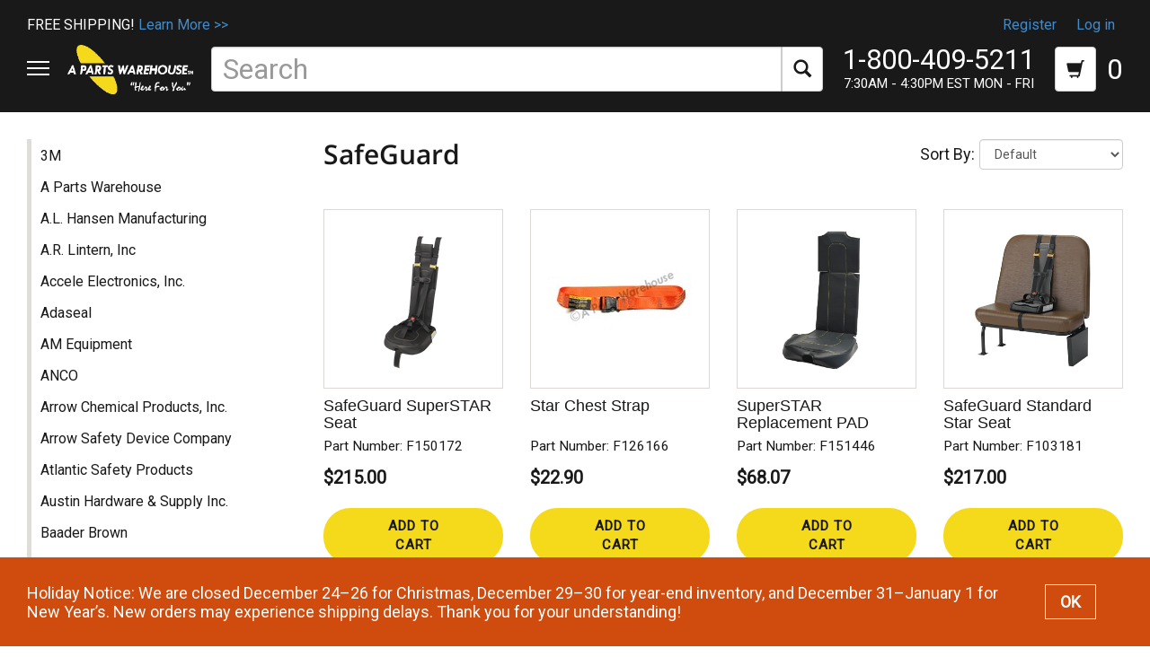

--- FILE ---
content_type: text/html; charset=utf-8
request_url: https://www.apartswarehouse.com/Products/ByManufacturer/34/safeguard
body_size: 6891
content:
<!DOCTYPE html>
<html>
<head>
    <!-- Google tag (gtag.js) -->
    <script async src="https://www.googletagmanager.com/gtag/js?id=G-R96TMCCY2E"></script>
    <script>
        window.dataLayer = window.dataLayer || [];
        function gtag() { dataLayer.push(arguments); }
        gtag('js', new Date());

        gtag('config', 'G-R96TMCCY2E');
    </script>

    <!--<script id="mcjs">!function (c, h, i, m, p) { m = c.createElement(h), p = c.getElementsByTagName(h)[0], m.async = 1, m.src = i, p.parentNode.insertBefore(m, p) }(document, "script", "https://chimpstatic.com/mcjs-connected/js/users/92baa0fdec947e85e08ef6639/0822afbb054793baf6c01356d.js");</script>-->

        <title>SafeGuard | School Bus Parts for Sale | A Parts Warehouse</title>

    <meta charset="utf-8" />
    <meta name="viewport" content="width=device-width, initial-scale=1.0">
    
<meta name="description" content="Browse our selection of products from safeguard at A Parts Warehouse." />


    <!-- Favicon -->
    <link rel="apple-touch-icon" sizes="180x180" href="/apple-touch-icon.png">
    <link rel="icon" type="image/png" sizes="32x32" href="/favicon-32x32.png">
    <link rel="icon" type="image/png" sizes="16x16" href="/favicon-16x16.png">
    <meta name="msapplication-TileColor" content="#da532c">
    <meta name="theme-color" content="#ffffff">

    <!-- Fonts -->
    <link href="/Content/fonts/Open-Sans/css/fonts.css" rel="stylesheet" />
    <link href="https://fonts.googleapis.com/css?family=Roboto&display=swap" rel="stylesheet">
    <link href="/Content/fonts/font-awesome-4.4.0/css/font-awesome.css" rel="stylesheet" />

    <!-- CSS -->
    <link href="/Content/plugins/slick-1.8.1/slick/slick.css" rel="stylesheet" />
    <link href="/Content/plugins/slick-1.8.1/slick/slick-theme.css" rel="stylesheet" />
    <link href="/Content/plugins/Slidebars-2.0.2/dist/slidebars.css" rel="stylesheet" />
    <link href="/Content/plugins/Product-Gallery/dist/xzoom.css" rel="stylesheet" />
    <link href="/Content/plugins/Product-Gallery/example/magnific-popup/css/magnific-popup.css" rel="stylesheet" />
    <link href="/Content/css/jquery-ui.css" rel="stylesheet" />
    <link href="/Content/css/bootstrap.css" rel="stylesheet" />
    <link href="/Content/css/bootstrap-xxs.css" rel="stylesheet" />
    <link href="/Content/css/bootstrap-xl.css" rel="stylesheet" />
    <link href="/Content/css/Site.css" rel="stylesheet" />
    
</head>
<body>
    <header canvas="canvas">
        <div class="supernav">
            <div class="marquee">
                <span>FREE SHIPPING! </span> <a href="/Home/Shipping">Learn More &gt;&gt;</a>
            </div>
            <div class="login-section">
                


    <ul class="nav-list nav-left">
        <li><a href="/Account/Register" id="registerLink">Register</a></li>
        <li><a href="/Account/Login?returnUrl=%2FProducts%2FByManufacturer%2F34%2Fsafeguard" id="loginLink">Log in</a></li>
    </ul>

            </div>
        </div>
        <div class="mainnav">
            <div class="nav-toggle_container">
                <button type="button" class="nav-toggle">
                    <span class="icon-bar"></span>
                    <span class="icon-bar"></span>
                    <span class="icon-bar"></span>
                </button>
            </div>
            <div class="logo">
                <a href="/Home/Index">
                    <img src="/Images/New-Logo-6.png" alt="A Parts Warehouse - Here For You." class="img-responsive" />
                </a>
            </div>
            <div class="logo-thin">
                <a href="/Home/Index">
                    <img src="/Images/Aparts-Logo-Black-Background.png" alt="A Parts Warehouse - Here For You." class="img-responsive" />
                </a>
            </div>
            <div class="search">
<form action="/Product/Search" class="navbar-form" id="search-form" method="get" role="search">                    <div class="input-group">
                        <input type="text" class="form-control" placeholder="Search" id="q" name="q" >
                        <span id="clear-search">
                            <a href="javascript:;" class="close-modal"></a>
                        </span>
                        <div class="input-group-btn">
                            <button class="btn btn-default" type="submit"><i class="glyphicon glyphicon-search"></i></button>
                        </div>
                    </div>
</form>            </div>
            <div class="phone-no">
                <span> 1-800-409-5211 </span><br />
                7:30AM - 4:30PM EST MON - FRI
            </div>
            <div class="cart">
<div class="cart-btn">
    <a href="/Cart/Show" class="btn btn-default">
    <span class="glyphicon glyphicon-shopping-cart" />
</a>

        <div id="box" class="box">
            <div class="summary">
                <div class="left">
                    Cart Subtotal: <span id="subtotal" class="subtotal">0</span>
                </div>
                <div class="right">
                    <a href="/Cart/Show">View Cart &gt;&gt;</a>
                </div>
            </div>
            <p class="cart-extra">Recently Added: <span id="cart-total-items">Total Items (0)</span></p>
            <ul>
            </ul>
        </div>
</div>
<div class="cart-summary">
    <span id="total-items">0 </span>
</div>



            </div>
            <div class="icon-set">
                <ul>
                    <li>
                        <a href="/Account/Manage"><i class="fa fa-user" aria-hidden="true"></i></a>
                    </li>
                    <li>
                        <a href="/Cart/Show"><i class="fa fa-shopping-cart" aria-hidden="true"></i></a>
                    </li>
                </ul>
            </div>
        </div>
    </header>

    <div class="phone-mobile">
        <div class="container">
            <span>
                Shop By Phone: <a href="tel:1-800-409-5211">1-800-409-5211</a>
            </span>
            <span>Hours: 7:30-4:30 EST MON - FRI</span>
        </div>
    </div>

    <div class="main-content" canvas="container">
        




    <div class="container">
    <div class="menu-tree">
        <a href="#" id="expand-menu" class="expand-menu">
            <span class="accordion-plus"></span>
            Browse Manufacturers
        </a>
        <ul>
                    <li >
                        <a href="/Products/ByManufacturer/46/3m">3M</a>
                    </li>
                    <li >
                        <a href="/Products/ByManufacturer/83/a-parts-warehouse">A Parts Warehouse</a>
                    </li>
                    <li >
                        <a href="/Products/ByManufacturer/108/al-hansen-manufacturing">A.L. Hansen Manufacturing</a>
                    </li>
                    <li >
                        <a href="/Products/ByManufacturer/26/ar-lintern-inc">A.R. Lintern, Inc</a>
                    </li>
                    <li >
                        <a href="/Products/ByManufacturer/95/accele-electronics-inc">Accele Electronics, Inc.</a>
                    </li>
                    <li >
                        <a href="/Products/ByManufacturer/79/adaseal">Adaseal</a>
                    </li>
                    <li >
                        <a href="/Products/ByManufacturer/58/am-equipment">AM Equipment</a>
                    </li>
                    <li >
                        <a href="/Products/ByManufacturer/80/anco">ANCO</a>
                    </li>
                    <li >
                        <a href="/Products/ByManufacturer/116/arrow-chemical-products-inc">Arrow Chemical Products, Inc.</a>
                    </li>
                    <li >
                        <a href="/Products/ByManufacturer/12/arrow-safety-device-company">Arrow Safety Device Company</a>
                    </li>
                    <li >
                        <a href="/Products/ByManufacturer/60/atlantic-safety-products">Atlantic Safety Products</a>
                    </li>
                    <li >
                        <a href="/Products/ByManufacturer/111/austin-hardware-and-supply-inc">Austin Hardware &amp; Supply Inc.</a>
                    </li>
                    <li >
                        <a href="/Products/ByManufacturer/6/baader-brown">Baader Brown</a>
                    </li>
                    <li >
                        <a href="/Products/ByManufacturer/33/beams">Beams</a>
                    </li>
                    <li >
                        <a href="/Products/ByManufacturer/118/beaver-research-co">Beaver Research Co.</a>
                    </li>
                    <li >
                        <a href="/Products/ByManufacturer/22/bergstrom--kysor">Bergstrom / Kysor</a>
                    </li>
                    <li >
                        <a href="/Products/ByManufacturer/29/besi-inc">Besi, Inc</a>
                    </li>
                    <li >
                        <a href="/Products/ByManufacturer/62/bhtubes">BHTubes</a>
                    </li>
                    <li >
                        <a href="/Products/ByManufacturer/105/calwis-company">Calwis Company</a>
                    </li>
                    <li >
                        <a href="/Products/ByManufacturer/19/cec-industries-ltd">CEC Industries Ltd.</a>
                    </li>
                    <li >
                        <a href="/Products/ByManufacturer/71/century-wire">Century Wire</a>
                    </li>
                    <li >
                        <a href="/Products/ByManufacturer/38/certified-safety-mfg">Certified Safety Mfg.</a>
                    </li>
                    <li >
                        <a href="/Products/ByManufacturer/82/champion">Champion&#174;</a>
                    </li>
                    <li >
                        <a href="/Products/ByManufacturer/10/cole-hersee-co">Cole Hersee Co.</a>
                    </li>
                    <li >
                        <a href="/Products/ByManufacturer/86/custom-bus-and-truck-panels">Custom Bus &amp; Truck Panels</a>
                    </li>
                    <li >
                        <a href="/Products/ByManufacturer/27/custom-radio-corporation">Custom Radio Corporation</a>
                    </li>
                    <li >
                        <a href="/Products/ByManufacturer/51/dcm-manufacturing-inc">DCM Manufacturing, Inc.</a>
                    </li>
                    <li >
                        <a href="/Products/ByManufacturer/72/delco-remy">Delco Remy</a>
                    </li>
                    <li >
                        <a href="/Products/ByManufacturer/13/doran-mfg-llc">Doran MFG LLC</a>
                    </li>
                    <li >
                        <a href="/Products/ByManufacturer/74/dorman">Dorman</a>
                    </li>
                    <li >
                        <a href="/Products/ByManufacturer/77/erickson-mfg">Erickson Mfg.</a>
                    </li>
                    <li >
                        <a href="/Products/ByManufacturer/35/ez-on">EZ-ON</a>
                    </li>
                    <li >
                        <a href="/Products/ByManufacturer/21/fiamm">Fiamm</a>
                    </li>
                    <li >
                        <a href="/Products/ByManufacturer/101/field-tool">Field Tool</a>
                    </li>
                    <li >
                        <a href="/Products/ByManufacturer/90/first-light-safety-products">First Light Safety Products</a>
                    </li>
                    <li >
                        <a href="/Products/ByManufacturer/63/flexatube-industries">Flexatube Industries</a>
                    </li>
                    <li >
                        <a href="/Products/ByManufacturer/117/frank-miller-and-sons-inc">Frank Miller &amp; Sons, Inc,</a>
                    </li>
                    <li >
                        <a href="/Products/ByManufacturer/61/geerpres">Geerpres</a>
                    </li>
                    <li >
                        <a href="/Products/ByManufacturer/100/geocel">Geocel</a>
                    </li>
                    <li >
                        <a href="/Products/ByManufacturer/104/gibson-good-tools">Gibson Good Tools</a>
                    </li>
                    <li >
                        <a href="/Products/ByManufacturer/130/global-products-llc">Global Products, LLC</a>
                    </li>
                    <li >
                        <a href="/Products/ByManufacturer/53/grand-rock">Grand Rock</a>
                    </li>
                    <li >
                        <a href="/Products/ByManufacturer/23/groco">Groco</a>
                    </li>
                    <li >
                        <a href="/Products/ByManufacturer/14/grote">Grote</a>
                    </li>
                    <li >
                        <a href="/Products/ByManufacturer/4/gss-usa">GSS USA</a>
                    </li>
                    <li >
                        <a href="/Products/ByManufacturer/44/harper-brush">Harper Brush</a>
                    </li>
                    <li >
                        <a href="/Products/ByManufacturer/97/hopkins-manufacturing">Hopkins Manufacturing</a>
                    </li>
                    <li >
                        <a href="/Products/ByManufacturer/134/hot-shots-secret">Hot Shot&#39;s Secret</a>
                    </li>
                    <li >
                        <a href="/Products/ByManufacturer/70/hsm-ce-white">HSM CE White</a>
                    </li>
                    <li >
                        <a href="/Products/ByManufacturer/32/hsm-triad-fabco-industries">HSM Triad Fabco Industries</a>
                    </li>
                    <li >
                        <a href="/Products/ByManufacturer/120/jjeb-products-llc">J.Jeb Products LLC</a>
                    </li>
                    <li >
                        <a href="/Products/ByManufacturer/115/james-king-and-co">James King &amp; Co.</a>
                    </li>
                    <li >
                        <a href="/Products/ByManufacturer/55/jiffy-fix">Jiffy-Fix</a>
                    </li>
                    <li >
                        <a href="/Products/ByManufacturer/122/kd-lamp">KD Lamp</a>
                    </li>
                    <li >
                        <a href="/Products/ByManufacturer/99/kimball-midwest">Kimball Midwest</a>
                    </li>
                    <li >
                        <a href="/Products/ByManufacturer/45/la-crosse-brush-inc">La Crosse Brush Inc.</a>
                    </li>
                    <li >
                        <a href="/Products/ByManufacturer/75/libman">Libman</a>
                    </li>
                    <li >
                        <a href="/Products/ByManufacturer/93/lisle">Lisle </a>
                    </li>
                    <li >
                        <a href="/Products/ByManufacturer/132/lock-n-climb">Lock-N-Climb</a>
                    </li>
                    <li >
                        <a href="/Products/ByManufacturer/103/lynco-products">Lynco Products</a>
                    </li>
                    <li >
                        <a href="/Products/ByManufacturer/91/magnetic-mic">Magnetic Mic</a>
                    </li>
                    <li >
                        <a href="/Products/ByManufacturer/66/maxxima">Maxxima</a>
                    </li>
                    <li >
                        <a href="/Products/ByManufacturer/127/mcnaughton-inc">McNaughton, Inc.</a>
                    </li>
                    <li >
                        <a href="/Products/ByManufacturer/124/metra">Metra</a>
                    </li>
                    <li >
                        <a href="/Products/ByManufacturer/2/mirror-lite-company">Mirror Lite Company</a>
                    </li>
                    <li >
                        <a href="/Products/ByManufacturer/125/mito-corporation">Mito Corporation</a>
                    </li>
                    <li >
                        <a href="/Products/ByManufacturer/107/motion-and-control-enterprises">Motion &amp; Control Enterprises</a>
                    </li>
                    <li >
                        <a href="/Products/ByManufacturer/113/mouser-electronics">Mouser Electronics</a>
                    </li>
                    <li >
                        <a href="/Products/ByManufacturer/24/mp-pumps-inc">MP Pumps, Inc</a>
                    </li>
                    <li >
                        <a href="/Products/ByManufacturer/133/mr-longarm">Mr. LongArm</a>
                    </li>
                    <li >
                        <a href="/Products/ByManufacturer/48/mtr-tubing">MTR Tubing</a>
                    </li>
                    <li >
                        <a href="/Products/ByManufacturer/84/northern-radiator">Northern Radiator</a>
                    </li>
                    <li >
                        <a href="/Products/ByManufacturer/7/opti-luxx">Opti-Luxx</a>
                    </li>
                    <li >
                        <a href="/Products/ByManufacturer/87/optronics">Optronics</a>
                    </li>
                    <li >
                        <a href="/Products/ByManufacturer/123/pana-pacific">Pana Pacific</a>
                    </li>
                    <li >
                        <a href="/Products/ByManufacturer/109/perlane-sales-inc">Perlane Sales Inc.</a>
                    </li>
                    <li >
                        <a href="/Products/ByManufacturer/15/peterson">Peterson</a>
                    </li>
                    <li >
                        <a href="/Products/ByManufacturer/110/polar-manufacturing-co-inc">Polar Manufacturing, Co. Inc.</a>
                    </li>
                    <li >
                        <a href="/Products/ByManufacturer/121/precision-electric-motor-sales">Precision Electric Motor Sales</a>
                    </li>
                    <li >
                        <a href="/Products/ByManufacturer/50/pro-tapes-and-specialties">Pro Tapes &amp; Specialties</a>
                    </li>
                    <li >
                        <a href="/Products/ByManufacturer/119/profusion">ProFusion</a>
                    </li>
                    <li >
                        <a href="/Products/ByManufacturer/67/protect">PROTECT</a>
                    </li>
                    <li >
                        <a href="/Products/ByManufacturer/37/qstraint">Q&#39;Straint</a>
                    </li>
                    <li >
                        <a href="/Products/ByManufacturer/102/questspecialty-corporation">QuestSpecialty Corporation</a>
                    </li>
                    <li >
                        <a href="/Products/ByManufacturer/43/rayovac">Rayovac</a>
                    </li>
                    <li >
                        <a href="/Products/ByManufacturer/85/reflective-image">Reflective Image</a>
                    </li>
                    <li >
                        <a href="/Products/ByManufacturer/47/reflexite">Reflexite</a>
                    </li>
                    <li >
                        <a href="/Products/ByManufacturer/28/rei">REI</a>
                    </li>
                    <li >
                        <a href="/Products/ByManufacturer/114/robotics-technologies-inc">Robotics Technologies, Inc. </a>
                    </li>
                    <li >
                        <a href="/Products/ByManufacturer/3/rosco">Rosco</a>
                    </li>
                    <li >
                        <a href="/Products/ByManufacturer/112/sands-truck-parts">S&amp;S Truck Parts</a>
                    </li>
                    <li   class="active"  >
                        <a href="/Products/ByManufacturer/34/safeguard">SafeGuard</a>
                    </li>
                    <li >
                        <a href="/Products/ByManufacturer/39/safetec-of-america">Safetec of America</a>
                    </li>
                    <li >
                        <a href="/Products/ByManufacturer/69/seats-inc">Seats Inc.</a>
                    </li>
                    <li >
                        <a href="/Products/ByManufacturer/94/see-ii">See II </a>
                    </li>
                    <li >
                        <a href="/Products/ByManufacturer/92/seymour">Seymour</a>
                    </li>
                    <li >
                        <a href="/Products/ByManufacturer/126/shield-restraint-systems">Shield Restraint Systems</a>
                    </li>
                    <li >
                        <a href="/Products/ByManufacturer/30/shurtape">Shurtape</a>
                    </li>
                    <li >
                        <a href="/Products/ByManufacturer/18/smi-safefleet">SMI/ Safefleet</a>
                    </li>
                    <li >
                        <a href="/Products/ByManufacturer/98/state-chemical">State Chemical</a>
                    </li>
                    <li >
                        <a href="/Products/ByManufacturer/131/streamlight">Streamlight</a>
                    </li>
                    <li >
                        <a href="/Products/ByManufacturer/36/sure-lok">Sure-Lok</a>
                    </li>
                    <li >
                        <a href="/Products/ByManufacturer/128/tangibles-ltd">Tangibles Ltd.</a>
                    </li>
                    <li >
                        <a href="/Products/ByManufacturer/78/tgt-custom-works">TGT Custom Works</a>
                    </li>
                    <li >
                        <a href="/Products/ByManufacturer/56/the-rca-rubber-company">The R.C.A. Rubber Company</a>
                    </li>
                    <li >
                        <a href="/Products/ByManufacturer/40/tie-tech-llc">Tie Tech LLC.</a>
                    </li>
                    <li >
                        <a href="/Products/ByManufacturer/49/transpec">Transpec</a>
                    </li>
                    <li >
                        <a href="/Products/ByManufacturer/88/trico">TRICO</a>
                    </li>
                    <li >
                        <a href="/Products/ByManufacturer/106/truck-claws">Truck Claws</a>
                    </li>
                    <li >
                        <a href="/Products/ByManufacturer/8/trucklite">TruckLite</a>
                    </li>
                    <li >
                        <a href="/Products/ByManufacturer/31/uticolor">UTiCOLOR</a>
                    </li>
                    <li >
                        <a href="/Products/ByManufacturer/73/valeo">Valeo</a>
                    </li>
                    <li >
                        <a href="/Products/ByManufacturer/81/vsm">VSM</a>
                    </li>
                    <li >
                        <a href="/Products/ByManufacturer/89/webasto">Webasto</a>
                    </li>
                    <li >
                        <a href="/Products/ByManufacturer/5/weldon">Weldon</a>
                    </li>
                    <li >
                        <a href="/Products/ByManufacturer/129/wexco-industries">Wexco Industries</a>
                    </li>
                    <li >
                        <a href="/Products/ByManufacturer/59/zep">ZEP</a>
                    </li>
        </ul>
    </div>
    <div class="products-grid">

        <h1>SafeGuard</h1>


        <div>
            <div class="product-sort">
                <form method="get" action="/Products/ByManufacturer/34/safeguard">
                    <span>Sort By: </span>
                    <select id="sortby" name="sortby" class="form-control" onchange="this.form.submit();">
                        <option value="Default" >Default</option>
                        <option value="AtoZ" >A to Z</option>
                        <option value="ZtoA" >Z to A</option>
                        <option value="LowToHigh" >Price: Low to High</option>
                        <option value="HighToLow" >Price: High to Low</option>
                    </select>
                </form>
            </div>
    
        <div class="row">
                    <div class="col-lg-3 col-sm-4 col-xs-6 col-xxs-12">
                        <div class="prod-listing-container">
    <a href="/Product/Show/2049/safeguard-superstar-seat">
        <div class="prod-listing-image">

            <img src="/Images/Products/superstar_S.png" alt="SafeGuard SuperSTAR Seat" />
        </div>
    </a>
    <div class="prod-listing-content">
        <a href="/Product/Show/2049/safeguard-superstar-seat">
            <h3>SafeGuard SuperSTAR Seat</h3>
        </a>
        <p><small>Part Number: F150172</small></p>
            <div class="price">$215.00</div>


<form action="/Product/AddToCart" method="post">                <input type="hidden" name="SKU" value="F150172" />
                <input type="hidden" id="qty-2049" name="qty" value="1" />
                <button class="btn-rounded yellow" type="submit" onclick="javascript: event.preventDefault(); store.addToCartAjax(this);">
                    <span>Add to Cart</span>
                </button>
</form>
        <a class="btn-rounded gray" target="_self" href="/Product/Show/2049/safeguard-superstar-seat">More Info</a>
    </div>

</div>




                        
                    </div>
                    <div class="col-lg-3 col-sm-4 col-xs-6 col-xxs-12">
                        <div class="prod-listing-container">
    <a href="/Product/Show/2050/star-chest-strap">
        <div class="prod-listing-image">

            <img src="/Images/Products/F126166_S.jpg" alt="Star Chest Strap" />
        </div>
    </a>
    <div class="prod-listing-content">
        <a href="/Product/Show/2050/star-chest-strap">
            <h3>Star Chest Strap</h3>
        </a>
        <p><small>Part Number: F126166</small></p>
            <div class="price">$22.90</div>


<form action="/Product/AddToCart" method="post">                <input type="hidden" name="SKU" value="F126166" />
                <input type="hidden" id="qty-2050" name="qty" value="1" />
                <button class="btn-rounded yellow" type="submit" onclick="javascript: event.preventDefault(); store.addToCartAjax(this);">
                    <span>Add to Cart</span>
                </button>
</form>
        <a class="btn-rounded gray" target="_self" href="/Product/Show/2050/star-chest-strap">More Info</a>
    </div>

</div>




                        
                    </div>
                    <div class="col-lg-3 col-sm-4 col-xs-6 col-xxs-12">
                        <div class="prod-listing-container">
    <a href="/Product/Show/3318/superstar-replacement-pad-cover-only">
        <div class="prod-listing-image">

            <img src="/Images/Products/F151446.jpg" alt="SuperSTAR Replacement PAD COVER ONLY" />
        </div>
    </a>
    <div class="prod-listing-content">
        <a href="/Product/Show/3318/superstar-replacement-pad-cover-only">
            <h3>SuperSTAR Replacement PAD COVER ONLY</h3>
        </a>
        <p><small>Part Number: F151446</small></p>
            <div class="price">$68.07</div>


<form action="/Product/AddToCart" method="post">                <input type="hidden" name="SKU" value="F151446" />
                <input type="hidden" id="qty-3318" name="qty" value="1" />
                <button class="btn-rounded yellow" type="submit" onclick="javascript: event.preventDefault(); store.addToCartAjax(this);">
                    <span>Add to Cart</span>
                </button>
</form>
        <a class="btn-rounded gray" target="_self" href="/Product/Show/3318/superstar-replacement-pad-cover-only">More Info</a>
    </div>

</div>




                        
                    </div>
                    <div class="col-lg-3 col-sm-4 col-xs-6 col-xxs-12">
                        <div class="prod-listing-container">
    <a href="/Product/Show/713/safeguard-standard-star-seat">
        <div class="prod-listing-image">

            <img src="/Images/Products/safeguard star-s.bmp" alt="SafeGuard Standard Star Seat" />
        </div>
    </a>
    <div class="prod-listing-content">
        <a href="/Product/Show/713/safeguard-standard-star-seat">
            <h3>SafeGuard Standard Star Seat</h3>
        </a>
        <p><small>Part Number: F103181</small></p>
            <div class="price">$217.00</div>


<form action="/Product/AddToCart" method="post">                <input type="hidden" name="SKU" value="F103181" />
                <input type="hidden" id="qty-713" name="qty" value="1" />
                <button class="btn-rounded yellow" type="submit" onclick="javascript: event.preventDefault(); store.addToCartAjax(this);">
                    <span>Add to Cart</span>
                </button>
</form>
        <a class="btn-rounded gray" target="_self" href="/Product/Show/713/safeguard-standard-star-seat">More Info</a>
    </div>

</div>




                        
                    </div>
                
        </div>

        </div>
    </div>
</div>



    </div>
        <div class="footer-menu">
            <div class="container">
                <div class="row">
                    <div class="col-md-3 col-xs-6 col-xxs-12">
                        <ul>
                            <li><a href="/Home/Index">Home</a></li>
                            <li><a href="/Category/Browse">Categories</a></li>
                            <li><a href="/Manufacturer/Browse">Manufacturers</a></li>
                            <li><a href="/Clearance/Show">Clearance</a></li>
                        </ul>
                    </div>
                    <div class="col-md-3 col-xs-6 col-xxs-12">
                        <ul>
                            <li><a href="/OrderHistory/Show">Order History</a></li>
                            <li><a href="/WishList/Show">Wishlist</a></li>
                            <li><a href="/Home/Returns">Returns</a></li>
                            <li><a href="/Home/Shipping">Shipping Policy</a></li>
                        </ul>
                    </div>
                    <div class="col-md-3 col-xs-6 col-xxs-12">
                        <ul>
                            <li><a href="/About">About</a></li>
                            <li><a href="/Contact">Contact</a></li>
                            <li><a href="/Home/Privacy">Privacy</a></li>
                            <li><a href="/Home/Terms">Terms</a></li>
                        </ul>
                    </div>
                    <div class="col-md-3 col-xs-6 col-xxs-12">
                        <ul class="social-icons">
                            <li>
                                <a href="/Account/Manage"><i class="fa fa-user" aria-hidden="true"></i></a>
                            </li>
                            <li>
                                <a href="/Cart/Show"><i class="fa fa-shopping-cart" aria-hidden="true"></i></a>
                            </li>
                            <li>
                                <a href="https://www.facebook.com/A-Parts-Warehouse-141598946009550/" target="_blank"><i class="fa fa-facebook-square" aria-hidden="true"></i></a>
                            </li>
                        </ul>
                    </div>
                </div>
            </div>
        </div>
        <footer>
            <div class="container">
                <div class="row">
                    <div class="col-md-12">
                        <p>&copy; 2025 - A Parts Warehouse</p>
                    </div>
                </div>
            </div>
        </footer>
   
    <div class="menu-modal">

    </div>

    <div off-canvas="id-1 left overlay">
        <div class="flyout-nav">
            <div class="top">
                <a href="javascript:;" class="close-modal"></a>
                <div class="logo">
                    <a href="/Home/Index">
                        <img src="/Images/New-Logo-6.png" alt="A Parts Warehouse - Here For You." class="img-responsive">
                    </a>
                </div>
            </div>
            <div class="wrapper">
                <div class="main">

                    <a class="link" href="/Account/Manage">
                        My Account
                    </a>
                    
                    <hr />

                    <h6>Categories</h6>
    <a class="link" href="/Products/ByCategory/124/school-bus-accessories-and-miscellaneous">
        Accessories &amp; Miscellaneous 
    </a>
    <a class="link" href="/Products/ByCategory/140/school-bus-brooms-scrapers-and-handles">
        Brooms, Scrapers, &amp; Handles
    </a>
    <a class="link" href="/Products/ByCategory/114/child-securement">
        Child Securement
    </a>
    <a class="link" href="/Products/ByCategory/198/coolant-tubes-and-radiator-parts">
        Coolant Tubes &amp; Radiator Parts
    </a>
    <a class="link" href="/Products/ByCategory/150/bus-decals-and-signs">
        Decals &amp; Signs
    </a>
    <a class="link" href="/Products/ByCategory/223/school-bus-door-and-body-parts">
        Door &amp; Body Parts
    </a>
    <a class="link" href="/Products/ByCategory/244/dorman-hd-solutions">
        Dorman HD Solutions
    </a>
    <a class="link" href="/Products/ByCategory/59/school-bus-electrical-parts-and-components">
        Electrical
    </a>
    <a class="link" href="/Products/ByCategory/156/school-bus-exhaust-parts">
        Exhaust
    </a>
    <a class="link" href="/Products/ByCategory/118/bus-first-aid-kit-safety-and-cleaning">
        First Aid, Safety &amp; Cleaning
    </a>
    <a class="link" href="/Products/ByCategory/203/school-bus-flooring">
        Flooring
    </a>
    <a class="link" href="/Products/ByCategory/260/school-bus-fuel-tanks-and-accessories">
        Fuel Tanks
    </a>
    <a class="link" href="/Products/ByCategory/70/parts-for-bus-heater">
        Heater Parts
    </a>
    <a class="link" href="/Products/ByCategory/6/school-bus-lights">
        Lights
    </a>
    <a class="link" href="/Products/ByCategory/4/school-bus-mirrors">
        Mirrors &amp; Visors
    </a>
    <a class="link" href="/Products/ByCategory/81/school-bus-radios-and-digital-camera-systems">
        Radios &amp; Digital Camera Systems
    </a>
    <a class="link" href="/Products/ByCategory/88/school-bus-seats">
        Seating
    </a>
    <a class="link" href="/Products/ByCategory/86/school-bus-stop-arms-crossing-arms-and-roof-hatches">
        Stop Arms, Crossing Arms, &amp; Roof Hatches
    </a>
    <a class="link" href="/Products/ByCategory/29/school-bus-switches-window-latches-and-handles">
        Switches, Window Latches &amp; Handles
    </a>
    <a class="link" href="/Products/ByCategory/173/school-bus-wiper-blades-and-parts">
        Wiper Blades &amp; Parts
    </a>


                    <hr />
                    <a class="link" href="/Category/Browse">
                        Browse Categories
                    </a>
                    <a class="link" href="/Manufacturer/Browse">
                        Browse Manufacturers
                    </a>
                    <a class="link" href="/Clearance/Show">
                        Clearance
                    </a>
                    <a class="link" href="/About">
                        About
                    </a>
                    <a class="link" href="/Contact">
                        Contact
                    </a>
                </div>
                <div class="bottom">
                    
    <a class="btn-rounded gray" target="_self" href="/Account/Login?returnUrl=%2fProducts%2fByManufacturer%2f34%2fsafeguard">Log in</a>

                </div>
            </div>
        </div>
    </div>

    <section id="cart-banner--container" class="banner--container" tabindex="-1">
        <div class="banner--outer">
            <div class="banner--inner">
                <div class="banner--left">
                    <div class="banner--title">
                        <span class="banner---title--icon">
                            <svg class="icon-checkmark " aria-hidden="true" focusable="false" role="presentation" xmlns="http://www.w3.org/2000/svg" width="18" height="13" viewBox="0 0 18 13" fill="none"><title>Checkmark icon</title><path d="M1 6L6 11L17 1" stroke="currentColor" stroke-width="2"></path></svg>
                        </span>
                        Added to your cart:
                    </div>

                    <div class="banner--product">
                        <div class="banner--product-image"><img id="banner--cart-product-image" src="" alt=""></div>
                        <div class="banner--product-details">
                            <div class="banner--product-details--title"></div>
                            <p class="banner--product-details--options"></p>
                            <span class="banner--product-details--price">
                                <span class="banner--product-details--price-quantity" ></span>
                                <span class="banner--product-details--price-value"></span>
                            </span>
                        </div>
                    </div>
                </div>

                <div class="banner--right">
                    <div class="banner--cart-subtotal">
                        <span class="banner--cart-subtotal--label">
                            Cart Subtotal:
                        </span>
                        <span class="banner--cart-subtotal--price"></span>
                    </div>

                    <div class="banner--cart-banner--cart-footer">
                        <a class="btn-rounded yellow" target="_self" href="/Cart/Show">View Cart <span class="banner--cart-total-items"></span></a>
                    </div>
                </div>
            </div>
            <a href="javascript:;" class="close-modal"></a>
        </div>
    </section>

    <section id="notification-banner--container" class="banner--container" tabindex="-1">
        <div class="banner--outer">
            <div class="banner--inner">
                <div class="banner--left">
                    <div class="banner--product-title">
                        <span class="banner--product-title--icon">
                            <svg class="icon-checkmark " aria-hidden="true" focusable="false" role="presentation" xmlns="http://www.w3.org/2000/svg" width="18" height="13" viewBox="0 0 18 13" fill="none"><title>Checkmark icon</title><path d="M1 6L6 11L17 1" stroke="currentColor" stroke-width="2"></path></svg>
                        </span>
                        Back in stock notification added:
                    </div>
                    <div class="banner--product">
                        <div class="banner--product-image"><img id="banner--notification-product-image" src="" alt=""></div>
                        <div class="banner--product-details">
                            <div class="banner--product-details--title"></div>
                            <p class="banner--product-details--options"></p>
                        </div>
                    </div>
                </div>
                <div class="banner--right">
                    <a class="btn-rounded yellow mb-20" target="_self" href="/Notifications/Show">View your notifications</a>
<form action="/Notifications/Delete" method="post">                        <input type="hidden" id="most-recent-notification-delete" name="SKU" value="0" />
                        <button class="btn-rounded yellow" type="submit" name="add" id="cancel-most-recent-notification" data-id="0" onclick="javascript: event.preventDefault(); store.deleteNotificationAjax(this);">
                            <span>Cancel this notification</span>
                        </button>
</form>                </div>
            </div>
            <a href="javascript:;" class="close-modal"></a>
        </div>
    </section>


    <section id="promptlogin-banner--container" class="banner--container" tabindex="-1">
        <div class="banner--outer">
            <div class="banner--inner">
                <div class="banner--left">
                    <div class="banner--product-title">
                        Please login (or register) to request back in stock notifications.
                    </div>
                </div>

                <div class="banner--right">
                    <a class="btn-rounded yellow mb-20 w-100" target="_self" href="/Account/Login?returnUrl=%2FProducts%2FByManufacturer%2F34%2Fsafeguard">Login</a>
                    <a class="btn-rounded yellow w-100" target="_self" href="/Account/Register">Register</a>
                </div>
            </div>
            <a href="javascript:;" class="close-modal"></a>
        </div>
    </section>

    <!-- Scripts -->
    <script src="/Content/plugins/Product-Gallery/example/js/vendor/jquery.js"></script>
    <script src="/Content/js/jquery-ui.js"></script>
    <script src="/Content/plugins/Slidebars-2.0.2/dist/slidebars.js"></script>
    <script type="text/javascript" src="/Content/plugins/Product-Gallery/dist/xzoom.min.js"></script>
    <script src="/Content/plugins/Product-Gallery/example/magnific-popup/js/magnific-popup.js"></script>
    <script src="/Content/plugins/Inputmask-5.x/dist/jquery.inputmask.js"></script>
    <script src="/Content/plugins/slick-1.8.1/slick/slick.js"></script>
    <script src="/Content/plugins/headroom.js-master/src/headroom.min.js"></script>
    <script src="/Content/plugins/headroom.js-master/src/jQuery.headroom.js"></script>
    <script src="/Content/js/store.js"></script>
    <script src="/Content/js/app.js"></script>

    
    <script>
        $(document).ready(function () {
            $("#expand-menu").click(function (e) {
                e.preventDefault();

                $header = $(this);
                //getting the next element
                $content = $header.next();
                //open up the content needed - toggle the slide- if visible, slide up, if not slidedown.
                $content.slideToggle(500, function () {
                    //execute this after slideToggle is done
                    //change text of header based on visibility of content div
                    //$header.text(function () {
                    //    //change text based on condition
                    //    //return $content.is(":visible") ? "Collapse Categories" : "Expand Categories";
                    //});

                    $header.toggleClass("active");
                });



            });
        });
    </script>


</body>
</html>

--- FILE ---
content_type: text/css
request_url: https://www.apartswarehouse.com/Content/fonts/Open-Sans/css/fonts.css
body_size: 322
content:
@font-face {
  font-family: 'Open Sans';
  font-weight: 300;
  font-style: normal;
  src: url('../fonts/Open-Sans-300/Open-Sans-300.eot');
  src: url('../fonts/Open-Sans-300/Open-Sans-300.eot?#iefix') format('embedded-opentype'),
       local('Open Sans Light'),
       local('Open-Sans-300'),
       url('../fonts/Open-Sans-300/Open-Sans-300.woff2') format('woff2'),
       url('../fonts/Open-Sans-300/Open-Sans-300.woff') format('woff'),
       url('../fonts/Open-Sans-300/Open-Sans-300.ttf') format('truetype'),
       url('../fonts/Open-Sans-300/Open-Sans-300.svg#OpenSans') format('svg');
}

@font-face {
  font-family: 'Open Sans';
  font-weight: 400;
  font-style: normal;
  src: url('../fonts/Open-Sans-regular/Open-Sans-regular.eot');
  src: url('../fonts/Open-Sans-regular/Open-Sans-regular.eot?#iefix') format('embedded-opentype'),
       local('Open Sans'),
       local('Open-Sans-regular'),
       url('../fonts/Open-Sans-regular/Open-Sans-regular.woff2') format('woff2'),
       url('../fonts/Open-Sans-regular/Open-Sans-regular.woff') format('woff'),
       url('../fonts/Open-Sans-regular/Open-Sans-regular.ttf') format('truetype'),
       url('../fonts/Open-Sans-regular/Open-Sans-regular.svg#OpenSans') format('svg');
}

@font-face {
  font-family: 'Open Sans';
  font-weight: 600;
  font-style: normal;
  src: url('../fonts/Open-Sans-600/Open-Sans-600.eot');
  src: url('../fonts/Open-Sans-600/Open-Sans-600.eot?#iefix') format('embedded-opentype'),
       local('Open Sans Semibold'),
       local('Open-Sans-600'),
       url('../fonts/Open-Sans-600/Open-Sans-600.woff2') format('woff2'),
       url('../fonts/Open-Sans-600/Open-Sans-600.woff') format('woff'),
       url('../fonts/Open-Sans-600/Open-Sans-600.ttf') format('truetype'),
       url('../fonts/Open-Sans-600/Open-Sans-600.svg#OpenSans') format('svg');
}

@font-face {
  font-family: 'Open Sans';
  font-weight: 700;
  font-style: normal;
  src: url('../fonts/Open-Sans-700/Open-Sans-700.eot');
  src: url('../fonts/Open-Sans-700/Open-Sans-700.eot?#iefix') format('embedded-opentype'),
       local('Open Sans Bold'),
       local('Open-Sans-700'),
       url('../fonts/Open-Sans-700/Open-Sans-700.woff2') format('woff2'),
       url('../fonts/Open-Sans-700/Open-Sans-700.woff') format('woff'),
       url('../fonts/Open-Sans-700/Open-Sans-700.ttf') format('truetype'),
       url('../fonts/Open-Sans-700/Open-Sans-700.svg#OpenSans') format('svg');
}

@font-face {
  font-family: 'Open Sans';
  font-weight: 800;
  font-style: normal;
  src: url('../fonts/Open-Sans-800/Open-Sans-800.eot');
  src: url('../fonts/Open-Sans-800/Open-Sans-800.eot?#iefix') format('embedded-opentype'),
       local('Open Sans Extrabold'),
       local('Open-Sans-800'),
       url('../fonts/Open-Sans-800/Open-Sans-800.woff2') format('woff2'),
       url('../fonts/Open-Sans-800/Open-Sans-800.woff') format('woff'),
       url('../fonts/Open-Sans-800/Open-Sans-800.ttf') format('truetype'),
       url('../fonts/Open-Sans-800/Open-Sans-800.svg#OpenSans') format('svg');
}

@font-face {
  font-family: 'Open Sans';
  font-weight: 300;
  font-style: italic;
  src: url('../fonts/Open-Sans-300italic/Open-Sans-300italic.eot');
  src: url('../fonts/Open-Sans-300italic/Open-Sans-300italic.eot?#iefix') format('embedded-opentype'),
       local('Open Sans Light Italic'),
       local('Open-Sans-300italic'),
       url('../fonts/Open-Sans-300italic/Open-Sans-300italic.woff2') format('woff2'),
       url('../fonts/Open-Sans-300italic/Open-Sans-300italic.woff') format('woff'),
       url('../fonts/Open-Sans-300italic/Open-Sans-300italic.ttf') format('truetype'),
       url('../fonts/Open-Sans-300italic/Open-Sans-300italic.svg#OpenSans') format('svg');
}

@font-face {
  font-family: 'Open Sans';
  font-weight: 400;
  font-style: italic;
  src: url('../fonts/Open-Sans-italic/Open-Sans-italic.eot');
  src: url('../fonts/Open-Sans-italic/Open-Sans-italic.eot?#iefix') format('embedded-opentype'),
       local('Open Sans Italic'),
       local('Open-Sans-italic'),
       url('../fonts/Open-Sans-italic/Open-Sans-italic.woff2') format('woff2'),
       url('../fonts/Open-Sans-italic/Open-Sans-italic.woff') format('woff'),
       url('../fonts/Open-Sans-italic/Open-Sans-italic.ttf') format('truetype'),
       url('../fonts/Open-Sans-italic/Open-Sans-italic.svg#OpenSans') format('svg');
}

@font-face {
  font-family: 'Open Sans';
  font-weight: 600;
  font-style: italic;
  src: url('../fonts/Open-Sans-600italic/Open-Sans-600italic.eot');
  src: url('../fonts/Open-Sans-600italic/Open-Sans-600italic.eot?#iefix') format('embedded-opentype'),
       local('Open Sans Semibold Italic'),
       local('Open-Sans-600italic'),
       url('../fonts/Open-Sans-600italic/Open-Sans-600italic.woff2') format('woff2'),
       url('../fonts/Open-Sans-600italic/Open-Sans-600italic.woff') format('woff'),
       url('../fonts/Open-Sans-600italic/Open-Sans-600italic.ttf') format('truetype'),
       url('../fonts/Open-Sans-600italic/Open-Sans-600italic.svg#OpenSans') format('svg');
}

@font-face {
  font-family: 'Open Sans';
  font-weight: 700;
  font-style: italic;
  src: url('../fonts/Open-Sans-700italic/Open-Sans-700italic.eot');
  src: url('../fonts/Open-Sans-700italic/Open-Sans-700italic.eot?#iefix') format('embedded-opentype'),
       local('Open Sans Bold Italic'),
       local('Open-Sans-700italic'),
       url('../fonts/Open-Sans-700italic/Open-Sans-700italic.woff2') format('woff2'),
       url('../fonts/Open-Sans-700italic/Open-Sans-700italic.woff') format('woff'),
       url('../fonts/Open-Sans-700italic/Open-Sans-700italic.ttf') format('truetype'),
       url('../fonts/Open-Sans-700italic/Open-Sans-700italic.svg#OpenSans') format('svg');
}

@font-face {
  font-family: 'Open Sans';
  font-weight: 800;
  font-style: italic;
  src: url('../fonts/Open-Sans-800italic/Open-Sans-800italic.eot');
  src: url('../fonts/Open-Sans-800italic/Open-Sans-800italic.eot?#iefix') format('embedded-opentype'),
       local('Open Sans Extrabold Italic'),
       local('Open-Sans-800italic'),
       url('../fonts/Open-Sans-800italic/Open-Sans-800italic.woff2') format('woff2'),
       url('../fonts/Open-Sans-800italic/Open-Sans-800italic.woff') format('woff'),
       url('../fonts/Open-Sans-800italic/Open-Sans-800italic.ttf') format('truetype'),
       url('../fonts/Open-Sans-800italic/Open-Sans-800italic.svg#OpenSans') format('svg');
}



--- FILE ---
content_type: text/css
request_url: https://www.apartswarehouse.com/Content/css/bootstrap-xxs.css
body_size: 199
content:
.col-xxs-1,.col-xxs-10,.col-xxs-11,.col-xxs-12,.col-xxs-2,.col-xxs-3,.col-xxs-4,.col-xxs-5,.col-xxs-6,.col-xxs-7,.col-xxs-8,.col-xxs-9 {
  position:relative;
  min-height:1px;
  padding-right:15px;
  padding-left:15px;
}

.col-xxs-1,.col-xxs-10,.col-xxs-11,.col-xxs-12,.col-xxs-2,.col-xxs-3,.col-xxs-4,.col-xxs-5,.col-xxs-6,.col-xxs-7,.col-xxs-8,.col-xxs-9 { 
  float:left;
}


@media screen and (min-width:0px) and (max-width: 479px){

.col-xxs-pull-12 { right:100%; }
.col-xxs-pull-11 { right:91.66666667%; }
.col-xxs-pull-10 { right:83.33333333%; }
.col-xxs-pull-9 { right:75%; }
.col-xxs-pull-8 { right:66.66666667%; }
.col-xxs-pull-7 { right:58.33333333%; }
.col-xxs-pull-6 { right:50%; }
.col-xxs-pull-5 { right:41.66666667%; }
.col-xxs-pull-4 { right:33.33333333%; }
.col-xxs-pull-3 { right:25%; }
.col-xxs-pull-2 { right:16.66666667%; }
.col-xxs-pull-1 { right:8.33333333%; }
.col-xxs-pull-0{ right:auto; }

.col-xxs-push-12 { left:100%; }
.col-xxs-push-11 { left:91.66666667%; }
.col-xxs-push-10 { left:83.33333333%; }
.col-xxs-push-9 { left:75%; }
.col-xxs-push-8 { left:66.66666667%; }
.col-xxs-push-7 { left:58.33333333%; }
.col-xxs-push-6 { left:50%; }
.col-xxs-push-5 { left:41.66666667%; }
.col-xxs-push-4 { left:33.33333333%; }
.col-xxs-push-3 { left:25%; }
.col-xxs-push-2 { left:16.66666667%; }
.col-xxs-push-1 { left:8.33333333%; }
.col-xxs-push-0 { left:auto; }
.col-xxs-offset-12 { margin-left:100%; }
.col-xxs-offset-11 { margin-left:91.66666667%;}
.col-xxs-offset-10 { margin-left:83.33333333%; }
.col-xxs-offset-9 { margin-left:75%; }
.col-xxs-offset-8 { margin-left:66.66666667%; }
.col-xxs-offset-7 { margin-left:58.33333333%; }
.col-xxs-offset-6 { margin-left:50%; }
.col-xxs-offset-5 { margin-left:41.66666667%; }
.col-xxs-offset-4 { margin-left:33.33333333%; }
.col-xxs-offset-3 { margin-left:25%; }
.col-xxs-offset-2 { margin-left:16.66666667% ;}
.col-xxs-offset-1 { margin-left:8.33333333%; }
.col-xxs-offset-0{ margin-left:0; }

.col-xxs-1 { width:8.33333333%; }
.col-xxs-2 { width:16.66666667%; }
.col-xxs-3 { width:25%; }
.col-xxs-4 { width:33.33333333%; }
.col-xxs-5 { width:41.66666667%; }
.col-xxs-6 { width:50%; }
.col-xxs-7 { width:58.33333333%; }
.col-xxs-8 { width:66.66666667%; }
.col-xxs-9 { width:75%; }
.col-xxs-10 { width: 83.33333333%; }
.col-xxs-11 { width:91.66666667%; }
.col-xxs-12 { width: 100%; }
}



--- FILE ---
content_type: text/css
request_url: https://www.apartswarehouse.com/Content/css/Site.css
body_size: 10372
content:
body {
    font-size:18px;
    background-color:#ffffff;
    color:#191919;
    overflow:hidden;
    /*font-family:Arial;*/
    font-family: 'Roboto', sans-serif;
}

h1 {
    font-family: 'Open Sans';
    font-weight: 600;
    text-transform: capitalize;
    margin-top: 0;
    margin-bottom: 30px;
    font-size:30px;
}

h2 {
    font-family: 'Open Sans';
    text-transform:uppercase;
    font-size:20px;
    font-weight:700;
    margin-bottom:20px;
}

h4 {
    margin-top:0;
}

a,
a:visited {
    color:#428bca;
}

a:hover,
a:focus,
a:active {
  color: #2a6496;
  text-decoration: underline;
}

hr {
    border-top:solid 1px #dcd9d5;
}

@media(max-width:767px) {
    h1 {
        font-size:28px;
        margin-bottom:15px;
    }
}


/* Bootstrap overrides */
.container {
    max-width:1600px;
}

.container.container-narrow {
    max-width:1200px;
}

.container.container-account {
    max-width:768px;
    padding-top:30px;
}

.container.container-account-bc {
    max-width:768px;
}

.container_inner {
    position:relative;
}

.col-xs-20,
.col-sm-20,
.col-md-20,
.col-xl-20 {
  position: relative;
  min-height: 1px;
  padding-right: 15px;
  padding-left: 15px;
}

.col-xs-20 {
    float:left;
    width:20%;
}

.flex-row {
    display: -ms-flexbox;
    display: flex;
    -ms-flex-wrap: wrap;
    flex-wrap: wrap;
}

@media(max-width:767px) {
    .container {
        width:100%;
    }
}

@media (min-width: 768px) {
    .col-sm-20 {
        float:left;
        width:20%;
    }
}

@media (min-width: 992px) {
    .col-md-20 {
        float:left;
        width:20%;
    }
}

@media (min-width: 1200px) {
    .col-lg-20 {
        float:left;
        width:20%;
    }
}

/* BUTTONS! */
a.btn,
.btn-default,
.btn-default:hover {
    color:#191919;
}


.btn-rounded {
    padding: 8px 48px;
    border-radius: 30px;
    -moz-border-radius: 30px;
    -webkit-border-radius: 30px;
    font-size: 15px;
    text-transform: uppercase;
    letter-spacing: 1px;
    font-weight: 700;
    display:inline-block;
}

.btn-rounded.out-of-stock {
    width:100%;
    text-align:center;
    padding: 8px;
}

a.btn-rounded:hover {
    text-decoration:none;
}

.btn-rounded.white {
    background-color:#ffffff;
    color:#191919;
    border:2px solid #ffffff;
}

.btn-rounded.white:hover,
.btn-rounded.white:active,
.btn-rounded.white:focus {
    background-color:transparent;
    color:#ffffff;
}

.btn-rounded.yellow {
    background-color:#f5d91b;
    color:#191919;
    border:2px solid #f5d91b;
}

.btn-rounded.yellow:hover,
.btn-rounded.yellow:active,
.btn-rounded.yellow:focus,
.btn-rounded.yellow.active {
    background-color:#ffffff;
    color:#191919;
}

.btn-rounded.yellow-reverse {
    border:2px solid #191919;
    color:#191919;
    background-color:#f5d91b;
}

.btn-rounded.yellow-reverse:hover,
.btn-rounded.yellow-reverse:active,
.btn-rounded.yellow-reverse:focus {
    color:#f5d91b;
    background-color:#191919;
}

.btn-rounded.gray {
    background-color:#5d6770;
    color:#ffffff;
    border:2px solid #5d6770;
}

.btn-rounded.gray:hover,
.btn-rounded.gray:active,
.btn-rounded.gray:focus {
    background-color:#ffffff;
    color:#5d6770;
}

.btn-rounded.gray-reverse {
    border:2px solid #ffffff;
    color:#ffffff;
    background-color:#5d6770;
}

.btn-rounded.gray-reverse:hover,
.btn-rounded.gray-reverse:active,
.btn-rounded.gray-reverse:focus {
    color:#5d6770;
    background-color:#ffffff;
}

/* Layout */
.main-content {
    background-color:#ffffff;
    padding:30px 15px 60px 15px;
    transition: all 0.4s ease 0s;
    position:relative;
    margin-top:125px;
    min-height: 45vh;
}

@media(max-width:767px) {
    .main-content {
        padding: 15px 0;
    }
}

@media(min-width:1200px) and (min-height:775px)
{
    .main-content {
        min-height: 351px;
    }
}

@media(min-width:1200px) and (min-height:975px)
{
    .main-content {
        min-height: 640px;
    }
}


/* Header */
header {
    width:100%;
    background-color: #191919;
    position:fixed;
    top: 0;
    left: 0;
    right: 0;
    z-index:1000;
    height:125px;
    transition:all 0.6s ease;
}

.supernav {
    width:100%;
    max-width:1600px;
    margin:0 auto;
    display:flex;
    padding: 12px 30px 0 30px;
    font-size:16px;
    line-height:32px;
    opacity:1;
    visibility:visible;
    transition:all 0.6s ease;
    height:42px;
}

@media(min-width:992px) {
    header.headroom--not-top {
        height:95px;
    }
}

header.headroom--not-top .supernav {
    height:12px;
    opacity:0;
    visibility:hidden;
}

header.headroom--not-top .main-nav,
header.interior .main-nav {
    padding-top:26px;
    padding-bottom:26px;
}

.headroom--not-top .logo-container_inner,
header.interior .logo-container_inner {
    width:180px;
    padding-top:16px;
    padding-bottom:16px;
}

.supernav a {
    color:#428bca;
    font-size:16px;
}

.supernav .marquee {
    color:#ffffff;
}

.supernav .login-section {
    margin-left: auto;
    order: 2;
}

.nav-list
{
    margin: 0; padding:0;
    list-style-type: none;
}

.nav-list li 
{ 
    display: inline;
    padding:0 9px;
}

.mainnav {
    width:100%;
    max-width:1600px;
    margin:0 auto;
    display:flex;
    align-items: center;
    color:#ffffff;
    padding: 8px 30px 20px 30px;
}

.nav-toggle_container {
    margin-right:20px;
}

.logo {
    flex:0 0 140px;
    /*width:140px;*/
    margin-right:20px;
}

.logo-thin {
    display:none;
}

.search {
    flex-grow: 1;
}

.search .form-control {
    font-size:32px;
}

.search .btn {
    font-size:20px;
}

.search input,
.search button {
    height:50px;
}

.navbar-form {
    padding:0; margin:0;
}

#clear-search {
    position:absolute;
    z-index:100;
    top:10px;
    right:55px;
    width:25px;
    height:25px;
    display:none;
}

#clear-search a {
    width:25px;
    height:25px;
    display:block;
}

#clear-search a.close-modal:before, 
#clear-search a.close-modal:after {
    background-color: #191919;
}

#clear-search a.close-modal:hover:before,
#clear-search a.close-modal:hover:after {
    background-color:#a9a9a9;
}

#q {
    padding-right:40px !important;
}


.phone-no {
    color:#ffffff;
    font-size:15px;
    text-align: center;
    margin-left: auto;
    order: 2;
    margin-left:20px;
    flex: 0 0 218px
}

.phone-no span {
    font-size:31px;
    line-height:1;
}

.cart {
    display:flex;
    align-items:center;
    margin-left: 20px;
    order: 2;
}

.cart-btn {
    display:inline-block;
    position:relative;
    color:#191919;
}

.cart-btn a,
.cart-btn a:visited {
    color:#191919;
}

.cart-summary {
    font-size:32px;
    padding-left:12px;
}

.cart-btn .btn {
    font-size:20px;
    height:50px;
    padding-top:11px;
}

.nav-toggle {
    width: 25px;
    background-color: transparent;
    border: none;
    outline: none;
    padding: 0;
    transition: all .3s;
}

    .nav-toggle .icon-bar {
        width: 100%;
        height: 2px;
        background-color: #ffffff;
        display: block;
        margin-top: 5px;
    }

        .nav-toggle .icon-bar:first-of-type {
            margin: 0;
        }

.nav-toggle:hover .icon-bar {
    background-color:#7c8594;
}

.icon-set {
    display:none;
    margin-left:20px;
    order: 2;
    margin-left:20px;
    flex: 0 0 88px
}

.icon-set ul {
    list-style: none;
    margin: 0;
    padding: 0;
}

.icon-set ul li {
    display: inline-block;
    margin: 0 0 0 20px;
}

.icon-set ul li a {
    color: #ffffff;
    font-size: 25px;
}

.phone-mobile {
    display: none;
    width: 100%;
    background-color: #7c8594;
    text-align: center;
    color: #ffffff;
    padding-top: 10px;
    padding-bottom: 10px;
    margin-top:87px;
}

.phone-mobile a {
    color:#ffffff;
}

@media(max-width:991px) {
    header {
        height:87px;
    }
    /*.marquee {
        display: none;
    }

    .login-section {
        display: none;
    }*/

    .supernav {
        display:none;
    }

    .mainnav {
        padding:16px 30px;
    }

    .phone-no {
        display:none;
    }

    .cart {
        display:none;
    }

    .icon-set {
        display:block;
    }

    .phone-mobile {
        display:block;
    }

    .main-content {
        margin-top:0;
    }
}

@media(max-width:767px) {
    header {
        height:auto;
        position:relative;
    }

    .mainnav {
        display:block;
        padding:16px 15px;
    }

    header .logo {
        display:none;
    }

    .logo-thin {
        display:block;
        width:100%;
        margin-bottom:10px;
        max-width:540px;
        /*width:54%;
        position:absolute;
        top:16px;
        left:70px;*/
    }

    /*.logo-thin > a > img {
        height:20px;
        width:auto;
    }*/

    .icon-set {
        position:absolute;
        top: 8px;
        right:20px;
    }

    .nav-toggle_container {
        /*display: inline-block;*/
        margin-bottom: 8px;
    }

    .phone-mobile {
        margin-top:0;
    }
}

@media(max-width:767px) {
    .phone-mobile span {
        display:block;
        font-size:16px;
    }
}


/*  Cart Summary Box */
.box {
    display:none;
    position: absolute;
    top: 50px; 
    right:0px;
    width:350px;
    background-color: #fff;
    border-radius: 4px;
    box-shadow: 0 3px 3px rgba(0,0,0,.3);
    /*border: 3px solid #9fb2d1;*/
    margin: 0;
    z-index:9999;
    font-size:15px;
    color:#191919;
}

.box .summary {
    float:left;
    width:100%;
    padding: 20px;
    background-color: #e2e2e2;
    border-bottom: solid 1px #dcd9d5;
}

.box .summary .left {
    float: left;
    clear: none;
    width: 66.66667%;
    margin-left: 0;
    margin-right: 0;
    font-weight: 700;
    text-align:left;
}

.box .summary .right {
    float: left;
    clear: none;
    width: 33.33333%;
    margin-left: 0;
    margin-right: 0;
    text-align: right;
}

.box .summary .right a,
.box .summary .right a:visited {
    color:#428bca;
}

.box .cart-extra {
    padding: 15px 20px;
    margin: 0;
    font-weight: 600;
    text-align:left;
    float:left;
    width:100%;
}

.box .cart-extra span {
    float: right;
    font-weight: 500;
}

.box ul {
    padding-right: 0;
    padding-left: 0;
    list-style-type: none;
    margin: 0 5px 5px 5px;
    padding-bottom: 0;
    float:left;
    width:100%;
}

.box li {
    border-bottom: 1px solid #f2f2f2;
    padding: 10px;
    margin: 0 5px;
}

.box ul li:nth-of-type(1n+4) {display: none;} 

.box li:last-child,
.box li:nth-of-type(1n+3)
 {
    border-bottom:none;
}

.box li a {
    display: block;
    min-height: 55px;
}

.box li a:hover  {
    text-decoration:none;
}

.box li .summary-img {
    width: 55px;
    height:55px;
    float: left;
    position:relative;
}

.box li .summary-img img {
    max-width: 100%;
    max-height: 100%;
    margin: 0 auto;
    display: block;
    position: relative;
    top: 50%;
    -moz-transform: translateY(-50%);
    -ms-transform: translateY(-50%);
    -o-transform: translateY(-50%);
    -webkit-transform: translateY(-50%);
    transform: translateY(-50%);
}

.box li p {
    margin: 0 0 0 75px;
    text-align:left;
    overflow:hidden;
}

.box li p .price {
    font-weight: 700;
    font-size:15px;
}

.cart-btn:hover .box {
    display:block;
}


/* Flyout Nav */
[off-canvas] {
    background-color:#191919;
}

[off-canvas*=left] {
    width:350px;
}

.flyout-nav {
    flex-grow: 1;
    display: flex;
    flex-direction: column;
    overflow: hidden;
}

.flyout-nav .top {
    display: flex;
    align-items: center;
    justify-content: center;
    padding: 14px;
    position: relative;
}

.flyout-nav .top .logo {

}

.flyout-nav .top a.close-modal,
.banner--outer a.close-modal {
    position: absolute;
    left: 30px;
    top: 30px;
    padding: 0;
    display: block;
    z-index: 50;
    height: 25px;
    width: 25px;
    text-align: right;
    color: #ffffff;
    font-weight: 300;
    font-size: 20px;
    cursor: pointer;
}

.banner--outer a.close-modal {
    left:initial;
    right:30px;
}

.close-modal:before, .close-modal:after {
    width: 25px;
    height: 2px;
    background-color: #fff;
    content: '';
    display: block;
    -webkit-transform: rotate(45deg);
    transform: rotate(45deg);
    position: absolute;
    right: 0;
    top: 50%;
    margin-top: 0;
}


.close-modal:after {
    transform: rotate(-45deg);
}

.banner--outer a.close-modal:before,
.banner--outer a.close-modal:after {
    background-color:#191919;
}

.banner--outer a.close-modal:hover:before,
.banner--outer a.close-modal:hover:after {
    background-color:#a9a9a9;
}

.flyout-nav .top a.close-modal:hover:after,
.flyout-nav .top a.close-modal:hover:before {
    background-color:#5d6770;
}

.flyout-nav .wrapper {
    display: flex;
    flex-direction: column;
    flex-grow: 1;
    justify-content: space-between;
    overflow: hidden;
}

.flyout-nav .main {
    position: relative;
    height: 100%;
    overflow-x: hidden;
    overflow-y: auto;
}

.flyout-nav .main hr {
    border-top: solid 1px #dcd9d5;
    padding-top:0;
    margin-top:0;
}

.flyout-nav .main h6 {
    text-transform:uppercase;
    padding-left:12px;
}

.flyout-nav .main .link {
    align-items: center;
    background-color: #191919;
    color:#ffffff;
    display: flex;
    overflow: hidden;
    padding: 12px;
    position: relative;
    text-decoration: none;
    width: 100%;
    margin: 0;
}

.flyout-nav .main .link:hover {
    background-color:#dcd9d5;
    color:#191919;
}

.flyout-nav .bottom {
    padding: 24px;
    width: 100%;
    z-index: 1;
}

.flyout-nav .bottom .btn-rounded {
    width:100%;
    text-align:center;
}

body.menu-open {
    padding-right:17px;
}

.menu-modal {
    position: fixed;
    top: 0;
    left: 0;
    z-index: 5000;
    height: 100vh;
    width: 100%;
    opacity: 0;
    visibility: hidden;
    /*pointer-events: none;*/
    transition: opacity .3s;
    overflow-y: hidden;
    overflow-x: hidden;
    background-color: rgba(33, 33, 33, .95);
}

.menu-open .menu-modal {
    opacity: 1;
    visibility: visible;
}


/* Cart Banner */
.banner--container {
    position: fixed;
    top: 0;
    z-index: 9999;
    width: 100%;
    background-color: #fff;
    outline: 0;
    box-shadow: 0 3px 3px rgb(127 127 127 / 15%);
    transition: text-shadow 275ms linear;
    background-color: #f8f8f8;
    opacity:0;
    visibility:hidden;
}

.banner--container.visible {
    opacity:1;
    visibility:visible;
}

.banner--outer {
    position: relative;
    padding-top: 30px;
    padding-bottom: 30px;
}

.banner--inner {
    width: 100%;
    max-width: 930px;
    padding-top: 30px;
    padding-bottom: 30px;
    margin-right: auto;
    margin-left: auto;
    table-layout: fixed;
    text-align: center;
    display: table;
    text-align: left;
}

.banner--left {
    font-size: 18px;
    vertical-align: middle;
}

.banner--left {
    display: table-cell;
    width: 60%;
    padding-right: 30px;
}

.banner---title {
    font-weight:700;
}

.banner--product {
    display: flex;
    align-items: center;
    max-width: 100%;
    margin: 30px auto 0;
    text-align: left;
    vertical-align: middle;
}

.banner--product-image {
    display: inline-block;
    width: 100px;
    vertical-align: middle;
}

.banner--product-image img {
    max-width: 100%;
}

.banner--product-details {
    display: inline-block;
    width: 100%;
    margin-left: 30px;
    vertical-align: middle;
}

.banner--product-details--title {
    line-height: 1.1;
}

.banner--product-details--options {
    font-size: 15px;
}

.banner--product-details--price {
    font-weight: 700;
}

.banner--right {
    display: table-cell;
    width: 40%;
    padding-left: 30px;
    margin-top: 0;
    border-left: 1px solid #eaeaea;
    text-align:center;
    vertical-align: middle;
}

.banner--cart-subtotal {
    margin-bottom:15px;
}

@media(max-width:991px) {
    .banner--outer {
        padding-left:30px;
        padding-right:30px;
    }
}

@media(max-width:767px) {
    .banner--left {
        display: table-row;
        width: 100%;
        padding-right: 0;
    }

    .banner--right {
        display: table-row;
        width: 100%;
        padding-left: 0;
        border-left:none;
        text-align:center;
    }

    .cart-banner--cart-subtotal {
        margin-top:30px;
    }
}


/* Cart Banner */
/*.notification-banner--container {
    position: fixed;
    top: 0;
    z-index: 9999;
    width: 100%;
    background-color: #fff;
    outline: 0;
    box-shadow: 0 3px 3px rgb(127 127 127 / 15%);
    transition: text-shadow 275ms linear;
    background-color: #f8f8f8;
    opacity:0;
    visibility:hidden;
}

.notification-banner--container.visible {
    opacity:1;
    visibility:visible;
}

.notification-banner--outer {
    position: relative;
    padding-top: 30px;
    padding-bottom: 30px;
}

.notification-banner--inner {
    width: 100%;
    max-width: 930px;
    padding-top: 30px;
    padding-bottom: 30px;
    margin-right: auto;
    margin-left: auto;
    table-layout: fixed;
    text-align: center;
}

.notification-banner--inner {
    display: table;
    text-align: left;
}

.notification-banner--product {
    font-size: 18px;
    vertical-align: middle;
}

.notification-banner--product {
    display: table-cell;
    width: 60%;
    padding-right: 30px;
}

.notification-banner--product-title {
    font-weight:700;
}

.notification--product {
    display: flex;
    align-items: center;
    max-width: 100%;
    margin: 30px auto 0;
    text-align: left;
    vertical-align: middle;
}

.notification--product-image {
    display: inline-block;
    width: 100px;
    vertical-align: middle;
}

.notification--product-image img {
    max-width: 100%;
}

.notification--product-details {
    display: inline-block;
    width: 100%;
    margin-left: 30px;
    vertical-align: middle;
}

.notification--product-details--title {
    line-height: 1.1;
}

.notification--product-details--options {
    font-size: 15px;
}

.notification--product-details--price {
    font-weight: 700;
}

.notification-banner--notification {
    margin-top: 60px;
    vertical-align: middle;
}

.notification-banner--notification {
    display: table-cell;
    width: 40%;
    padding-left: 30px;
    margin-top: 0;
    border-left: 1px solid #eaeaea;
    text-align:center;
}

.notification-banner--notification-subtotal {
    margin-bottom:15px;
}

@media(max-width:991px) {
    .notification-banner--outer {
        padding-left:30px;
        padding-right:30px;
    }
}

@media(max-width:767px) {
    .notification-banner--product {
        display: table-row;
        width: 100%;
        padding-right: 0;
    }

    .notification-banner--notification {
        display: table-row;
        width: 100%;
        padding-left: 0;
        border-left:none;
        text-align:center;
    }

    .notification-banner--notification-subtotal {
        margin-top:30px;
    }
}*/


/* Footer */
footer {
    text-align:center;
    background-color:#191919;
    color:#ffffff;
    height:80px;
    padding-top:30px;
}

.footer-menu {
    width:100%;
    color:#ffffff;
    background-color:#2c3036;
    padding:45px 15px;
}

.footer-menu ul {
    list-style:none;
    margin:0; padding:0;
}

.footer-menu ul li {
    padding:5px 0;
}

.footer-menu a {
    color:#ffffff;
}

.social-icons li {
    display:inline-block;
    margin:0 8px;
}

.social-icons li:first-child {
    margin-left:0;
}

.social-icons li i {
    font-size:40px;
}

@media(max-width:767px) {
    .footer-menu {
        padding:30px 0;
    }
}


/* Home Slider */
.slider {
    opacity: 0;
    visibility: hidden;
    transition: opacity 1s ease;
    -webkit-transition: opacity 1s ease;
}

.slider.slick-initialized {
    visibility: visible;
    opacity: 1;    
}

.home-slider_background {
    width:100%;
    height:500px;
    background-size:cover;
    background-position: center center;
    position:relative;
    z-index:0;
    padding:20px;
}

.home-slider_background.align-bottom {
    background-position: bottom center;
}

.home-slider {
    position:relative;
    margin-bottom:30px;
}

.home-slider_content {
    z-index:2;
    position:relative;
    top:50%;
    left:50%;
    -moz-transform: translate(-50%, -50%);
    -ms-transform: translate(-50%, -50%);
    -o-transform:translate(-50%, -50%);
    -webkit-transform: translate(-50%, -50%);
    transform:translate(-50%, -50%);
    text-align:center;
}

.home-slider_content img {
    display:block;
    margin:0 auto;
}

.home-slider_content p {
    font-family: 'Open Sans';
    font-size: 28px;
    font-weight:700;
    color:#ffffff;
    text-align:center;
    margin:15px 0 30px 0;
}

.home-slider_content.slide1 {
    width:333px;
}

.home-slider_content.slide1 img {
    width:333px;
}

.home-slider_content.slide2 {
    width:650px;
}

.home-slider_content.slide2 img {
    height:142px;
}

.home-slider_content.slide3 {
    width:450px;
}

.home-slider_content.slide3 img {
    height:142px;
}

.home-slider_content.slide4 {
    width:700px;
}

.home-slider_content.slide4 img {
    height:142px;
}

.home-slider_overlay {
    position:absolute;
    top:0;
    left:0;
    width:100%;
    height:100%;
    background: rgba(0, 0, 0, 0.7);
    z-index:1;
}

.slick-prev, .slick-next {
    width: 34px;
    height: 36px;
}

.slick-prev:before {
    content: "\f104";
}
.slick-next:before {
    content: "\f105";
}

.slick-prev:before, .slick-next:before {
    font-family: 'FontAwesome';
    font-size: 40px;
    color: #ffffff;
    transition: all .15s;
    opacity:1;
}

.slick-prev {
    right: initial;
    bottom: 50%;
    -moz-transform: translateY(-50%);
    -ms-transform: translateY(-50%);
    -o-transform:translateY(-50%);
    -webkit-transform: translateY(-50%);
    transform:translateY(50%);
    left: 15px;
    top: initial;
    z-index:2;
}

.slick-next {
    right: initial;
    bottom: 50%;
    -moz-transform: translateY(-50%);
    -ms-transform: translateY(-50%);
    -o-transform:translateY(-50%);
    -webkit-transform: translateY(-50%);
    transform:translateY(50%);
    right: 15px;
    top: initial;
    z-index:2;
}

.slick-dots {
    bottom:-30px;
}

.slick-dots li button {
    border: solid 1px #191919;
    border-radius: 100%;
    font-size: 0;
    height: 14px;
    margin: 0;
    padding: 0;
    width: 14px;
    outline: 0;
}

.slick-dots li.slick-active button {
    background-color:#191919;
}

.slick-dots li button:before {
    content:'';
}

@media(max-width:1279px) {
    .home-slider_content p {
        font-size:20px;
    }
}

@media(max-width:767px) {
    .slick-dotted.slick-slider {
        margin-bottom:50px;
    }
}

@media(max-width:539px) {
    .home-slider_content.slide1 {
        width:250px;
        max-width:100%;
    }

    .home-slider_content.slide1 img {
        width:250px;
    }

    .home-slider_content.slide2 {
        width:auto;
        max-width:100%;
    }

    .home-slider_content.slide2 img {
        height:92px;
    }

    .home-slider_content.slide3 {
        width:auto;
        max-width:100%;
    }

    .home-slider_content.slide3 img {
        height:92px;
    }

    .home-slider_content.slide4 {
        width:auto;
        max-width:100%;
    }

    .home-slider_content.slide4 img {
        height:92px;
    }
}

@media(max-width:479px) {
    .home-slider_background {
        height:400px;
    }

    .home-slider_content.slide2 img {
        height:72px;
    }

    .home-slider_content.slide3 img {
        height:72px;
    }

    .home-slider_content.slide4 img {
        height:72px;
    }
}

@media(max-width:1279px) and (min-width:539px) {
    
    .home-slider_content.slide1 {
        width:300px;
    }

    .home-slider_content.slide1 img {
        width:300px;
    }

    .home-slider_content.slide2 {
        width:500px;
    }

    .home-slider_content.slide3 {
        width:400px;
    }

    .home-slider_content.slide4 {
        width:500px;
    }
}


/* Home Callouts */
.callout-container {
    margin-top:0;
    margin-bottom:50px;
}

.home-callout {
    width:100%;
    height:100%;
    padding:50px 30px;
    text-align:center;
}

.home-callout h2 {
    margin-top:0;
}

.home-callout p {
    margin-bottom:50px;
}

.home-callout.contact {
    background-color:#f5d91b;
    color:#191919;
}

.home-callout.clearance {
    background-color:#5d6770;
    color:#ffffff;
}

.home-callout .btn-rounded {
    min-width:200px;
    text-align:center;
    padding-left:0;
    padding-right:0;
    display:inline-block;
}

.home-callout:first-of-type a.btn-rounded.yellow-reverse {
    margin-right:20px;
}

@media(max-width:1199px) {
    .home-callout:first-of-type a.btn-rounded.yellow-reverse {
        margin-bottom:20px;
        margin-right: auto;
    }

    .home-callout a.btn-rounded {
        display:block;
        width:200px;
        margin-left: auto;
        margin-right: auto;
    }
}

@media(max-width:991px) {
    .home-callout:first-of-type a.btn-rounded.yellow-reverse {
        margin-right: 20px;
    }

    .home-callout a.btn-rounded {
        display:inline-block;
        width:200px;
    }

    .callout-container .flex-row {
        display:block;
    }
    
    .home-callout.contact {
        margin-bottom:30px;
    }
}

/* Home Page */
.home-content {
    margin:30px 0 50px 0;
}

.home-content p {
    margin-bottom:0;
}


/* Product Listing Container */
.prod-listing-container {
    text-align:left;
    height: 470px;
    padding: 15px;
    margin: 0 -15px;
}

.prod-listing-container.category {
    height:268px;
}

@media(min-width:992px){
    .prod-listing-container:hover,
    .prod-listing-container:focus,
    .prod-listing-container:active {
        /*background-color:#e2e2e2;*/
        /*box-shadow:rgb(0 0 0 / 11%) 0px 3px 16px 0px;*/
        box-shadow: 0px 0px 5px 0px rgb(0 0 0 / 50%);
        background:#ffffff;
    }

    .prod-listing-container:hover .prod-listing-content h3,
    .prod-listing-container:focus .prod-listing-content h3,
    .prod-listing-container:active .prod-listing-content h3 {
        text-decoration:underline;
    }
}

.prod-listing-container a:hover,
.prod-listing-container a:focus,
.prod-listing-container a:active {
    text-decoration:none;
}

.prod-listing-container .btn-rounded {
    display:block;
    text-align:center;
    width:100%;
    margin-bottom:10px;
}

.prod-listing-content {
    margin-top:0;
}

.prod-listing-content h3 {
    font-size:18px;
    font-weight:400;
    color:#191919;
    margin-top:10px;
    margin-bottom:0;
    height:40px;
    overflow:hidden;
}

.prod-listing-container.category .prod-listing-content h3  {
    height:auto;
}

.prod-listing-content .price {
    font-size:20px;
    font-weight:700;
    color:#191919;
    margin-bottom:20px;
}

.prod-listing-image {
    width:100%;
    height:200px;
    padding:15px;
    border:solid 1px #dcd9d5;
    position:relative;
    background-color:#ffffff;
}

.prod-listing-image img {
    max-width:100%;
    max-height:100%;
    margin:0 auto;
    display:block;
    position:relative;
    top:50%;
    -moz-transform: translateY(-50%);
    -ms-transform: translateY(-50%);
    -o-transform:translateY(-50%);
    -webkit-transform: translateY(-50%);
    transform:translateY(-50%);
}

#Paging {
    text-align:center;
    margin-top:30px;
}


/* Menu Tree */
.menu-tree {
    width:300px;
    float:left;
}

.menu-tree > ul {
    list-style:none;
    padding:0;
    margin:0;
}

.menu-tree > ul > li {
    border-left:5px solid #dfddd9;
    padding-left:0;
}

.menu-tree > ul > li.active {
    border-color:#f5d91b;
}

.menu-tree ul > li.active > a {
    font-weight:700;
}

.menu-tree > ul li a {
    font-size: 16px;
    line-height: 17px !important;
    color: #191919;
    font-weight: normal;
    padding: 10px 10px 8px;
    margin: 0;
    background: none;
    width: 100%;
    height: 100%;
    display: inline-block;
}

.menu-tree > ul li a:hover {
    background-color: #dfddd9;
    text-decoration:none;
}


.menu-tree > ul li.active a,
.menu-tree > ul li a:hover {
    color:#222;
}

.menu-tree > ul > li > ul {
    list-style:none;
    padding:0;
    margin:0;
    padding-left:30px;
}

.menu-tree > ul > li > ul > li > ul {
    list-style:none;
    padding:0;
    margin:0;
    padding-left:50px;
}

.expand-menu {
    display:none;
    height: 70px;
    background-color: #7c8594;
    border: solid 1px #7c8594;
    padding:20px 20px 20px 50px;
    color:#ffffff;
    margin-bottom: 30px;
    position:relative;
}

a.expand-menu,
a.expand-menu:visited {
    color:#ffffff;
}

/*.expand-menu.active {
    background-color:#9ba7bb;
    border-color:#9ba7bb;
}*/

.expand-menu:hover,
.expand-menu:focus,
.expand-menu:active {
    color:#ffffff;
    text-decoration:none;
}

.accordion-plus {
    pointer-events: none;
    position: absolute;
    top: 24px;
    left: 20px;
    -o-transform: rotate(0deg);
    -ms-transform: rotate(0deg);
    -moz-transform: rotate(0deg);
    -webkit-transform: rotate(0deg);
    transform: rotate(0deg);
    width: 16px;
    height: 16px;
}

.accordion-plus:before, .accordion-plus:after {
    height: 16px;
    width: 2px;
    background-color: #fff;
    content: '';
    position: absolute;
    -moz-transition: all .2s .3s;
    -o-transition: all .2s .3s;
    -webkit-transition: all .2s .3s;
    transition: all .2s .3s;
}

.accordion-plus:before {
    -o-transform: rotate(-90deg);
    -ms-transform: rotate(-90deg);
    -moz-transform: rotate(-90deg);
    -webkit-transform: rotate(-90deg);
    transform: rotate(-90deg);
    -moz-transition: all .25s;
    -o-transition: all .25s;
    -webkit-transition: all .25s;
    transition: all .25s;
}

.accordion-plus:after {
    -moz-transform-origin: 1px 50%;
    -ms-transform-origin: 1px 50%;
    -o-transform-origin: 1px 50%;
    -webkit-transform-origin: 1px 50%;
    transform-origin: 1px 50%;
    -o-transform: rotate(0deg);
    -ms-transform: rotate(0deg);
    -moz-transform: rotate(0deg);
    -webkit-transform: rotate(0deg);
    transform: rotate(0deg);
    -moz-transition: all .1s;
    -o-transition: all .1s;
    -webkit-transition: all .1s;
    transition: all .1s;
}

.active .accordion-plus {
    -o-transform: rotate(45deg);
    -ms-transform: rotate(45deg);
    -moz-transform: rotate(45deg);
    -webkit-transform: rotate(45deg);
    transform: rotate(45deg);
    -moz-transition: all .25s;
    -o-transition: all .25s;
    -webkit-transition: all .25s;
    transition: all .25s;
    -moz-transform-origin: 1px 50%;
    -ms-transform-origin: 1px 50%;
    -o-transform-origin: 1px 50%;
    -webkit-transform-origin: 1px 50%;
    transform-origin: 1px 50%;
}

.active .accordion-plus:before {
    -o-transform: rotate(-135deg);
    -ms-transform: rotate(-135deg);
    -moz-transform: rotate(-135deg);
    -webkit-transform: rotate(-135deg);
    transform: rotate(-135deg);
    background-color: rgba(255, 255, 255, 0.5);
}

.active .accordion-plus:after {
    -o-transform: rotate(45deg);
    -ms-transform: rotate(45deg);
    -moz-transform: rotate(45deg);
    -webkit-transform: rotate(45deg);
    transform: rotate(45deg);
    background-color: rgba(255, 255, 255, 0.5);
}

@media(max-width:991px) {
    .menu-tree {
        width:100%;
    }

    .menu-tree > ul {
        display:none;
        margin-bottom:30px;
    }

    .expand-menu {
        display:block;
    }
}


/* Products Grid */
.products-grid {
    width:calc(100% - 330px);
    float:right;
    position:relative;
}

.products-grid h1 {
    margin-top:0;
}

@media(max-width:991px) {
    .products-grid {
        width:100%;
    }

    .products-grid .description2 p {
        margin-bottom:30px;
    }
}


/* Breadcrumb */
.breadcrumb {
    padding: 0;
    margin-bottom: 20px;
    list-style: none;
    background-color: #ffffff;
    border-radius: 0;
    padding-right:240px;
}

.breadcrumb > li + li:before {
    padding: 0 2px;
    color: #dcd9d5;
    content: "/\00a0";
}

.breadcrumb li a {
    font-size:16px;
    text-transform:uppercase;
}

.breadcrumb li span {
    font-size:16px;
    text-transform:uppercase;
}

@media(max-width:991px) {
    .breadcrumb {
        padding-right:0;
    }
}

/* Product Sort */
.product-sort {
    position:absolute;
    top:0;
    right:0;
}

.product-sort.browse-category {
    top:80px;
}

.product-sort span {
    position:absolute;
    top:4px;
    right:165px;
    width:70px;
    text-align:right;
}

.product-sort select.form-control {
    width:160px;
}

@media(max-width:991px) {
    .product-sort {
        position:relative;
        top:initial;
        right:initial;
        margin-bottom:10px;
    }

    .product-sort.browse-category {
        top:initial;
    }

    .product-sort select {
        display:inline-block;
    }

    .product-sort span {
        position:relative;
        display:inline-block;
        top:initial;
        right:initial;
        text-align:left;
        width:auto;
    }
}


/* Listing */
.listing-container {
    float:left;
    width:100%;
    border:solid 1px #dcd9d5;
    border-bottom:none;
    position:relative;
}

.listing-container:last-of-type {
    border: solid 1px #dcd9d5;
}

.listing-wrapper {
    float:left;
    margin-bottom:20px;
}

.listing-wrapper div:last-of-type {
    border-bottom:solid 1px #dcd9d5;
}

.listing-image {
    float:left;
    width:180px;
    height:180px;
    position:relative;
    border-right:solid 1px #dcd9d5;
    background-color:#ffffff;
    padding:15px;
}

#cart-body .listing-image {
    width:150px;
    height:150px;
}

.listing-image > a {
    width:100%;
    height:100%;
    display:block;
}

.listing-image img {
    max-width:100%;
    max-height:100%;
    margin:0 auto;
    display:block;
    position:relative;
    top:50%;
    -moz-transform: translateY(-50%);
    -ms-transform: translateY(-50%);
    -o-transform:translateY(-50%);
    -webkit-transform: translateY(-50%);
    transform:translateY(-50%);
}

.listing-content {
    margin-left:195px;
    height:180px;
    padding:15px 15px 15px 0;
    position:relative;
    z-index:2;
}

#cart-body .listing-content {
    margin-left:165px;
    height:150px;
}

.free-shipping-deficit-notifcation {
    margin-top:20px;
    float:left;
    width:100%;
    text-align:center;
}

.listing-content_inner {
    margin-right:100px;
    line-height:1.2;
}

#cart-body .listing-content_inner {
    margin-right:55px;
}

.listing-actions {
    position:absolute;
    top:15px;
    right:15px;
}

.listing-title {
    margin-bottom:10px;
}

.listing-total {
    position:absolute;
    bottom:15px;
    left:0;
    font-size:20px;
}

.listing-total small {
    font-size:15px;
}

.listing-shipping {
    display:inline-block;
    font-size:15px;
}

.listing-actions ul {
    list-style:none;
    margin:0;
    padding:0;
}

.listing-actions ul li {
    display:inline-block;
    margin-left:10px;
}

.listing-actions ul li:first-of-type {
    margin-left:0;
}

.listing-content_inner a {
    font-size:18px;
}

.listing-container_overlay {
    position:absolute;
    top:0;
    bottom:0;
    left:0;
    right:0;
    background-color:rgba(93,103,112, 0.75);
    z-index:1;
    opacity:0;
    visibility:hidden;
}

.listing-content h2 {
    margin:0 0 10px 0;
    color:#191919;
}

.listing-content p {
    color:#191919;
    margin:0; padding:0;
}

.listing-container a:hover,
.listing-container a:focus,
.listing-container a:active {
    text-decoration:none;
}

.listing-container .listing-content_inner a:hover,
.listing-container .listing-content_inner a:focus,
.listing-container .listing-content_inner a:active {
    text-decoration:underline;
}

@media(max-width:767px) {
     .listing-image {
        width:100%;
        float:none;
        margin-bottom:15px;
        border-right:none;
    }

    .listing-content {
        margin:0;
        height:auto;
        padding:15px;
  
    }

    .listing-content_inner {
        margin-right:0;
    }

    .listing-actions {
        position: relative;
        width:100%;
        padding:15px;
    }

    #cart-body .listing-content {
        margin-left: 0;
        height: auto;
    }

    #cart-body .listing-content_inner {
        margin-right: 0;
    }

     #cart-body .listing-content {
        margin-left: 0;
        height: auto;
    }

    #cart-body .listing-content_inner {
        margin-right: 0;
    }

    #cart-body .listing-actions {
        position:absolute;
        top:initial;
        bottom:15px;
        right:15px;
        width:40px;
        padding:0;
    }

    .listing-total {
        position: relative;
        bottom: initial;
        left: initial;
        font-size: 20px;
        margin-top: 5px;
        margin-bottom: 40px;
    }
    
}

@media(min-width:992px) {
    .listing-container a:hover .listing-container_overlay,
    .listing-container a:focus .listing-container_overlay,
    .listing-container a:active .listing-container_overlay {
        opacity:1;
        visibility:visible;
    }

    .listing-container a:hover .listing-content h2,
    .listing-container a:focus .listing-content h2,
    .listing-container a:active .listing-content h2,
    .listing-container a:hover .listing-content p,
    .listing-container a:focus .listing-content p,
    .listing-container a:active .listing-content p {
        color:#ffffff;
    }
}


/* Product Detail */
.product-image {

    padding:20px;
}

.product-image img {
    display:block;
    margin:0 auto;
}

.xzoom-source,
.xzoom-preview {
    z-index:2;
}

#xzoom-default {
    max-width:100%;
    height:auto;
    margin-bottom:15px;
}

.xzoom-thumbs a:hover, .xzoom-thumbs a:focus {
    text-decoration: none;
}

.product {
    padding-left:15px;
}

.product .page-header {
    margin:0 0 20px;
    padding-bottom:20px;
    border-bottom:none;
}

.product-price-cart {
    padding-bottom:60px;
}

.product-price {
    font-size:18px;
    line-height:1.6em;
}

.product-price .form-control {
    display:inline-block;
    width:auto;
}

.price {
    font-size:20px;
    font-weight:bold;
}

.shipping-price {
    font-size: 14px;
    font-weight: bold;
    margin-top: 4px;
}

.discount-price {
    font-size:20px;
    font-weight:bold;
    color:#d71920;
    margin-bottom:20px;
    position:relative;
}

.discount-price div:first-child {
    position:absolute;
    left:0;
    top:-12px;
    font-size:12px;
}

.discount {
    color:#ce0000;
    font-weight:700;
}

.product-details {
    padding:20px 0;
    border-top:solid 1px #dcd9d5;
}

.product-fieldname {
    font-weight:bold;
}

.product-actions {
    padding-bottom:20px;
}

.product-actions #qty {
    margin-right:10px;
}

.product-actions button.btn-yellow {
    width:auto;
    display:inline-block;
}

.product-description {
    padding-bottom:10px;
    border-top:solid 1px #dcd9d5;
}

.product-description ul {
    padding-left:20px;
}

.product-sds {
    padding:20px 0;
    border-top:solid 1px #dcd9d5;
}

.related-products h2 {
    margin-top:50px;
}

@media(max-width:1199px) {
    .product-actions #qty {
        margin-right: 1px;
    }
}

@media(max-width:991px) {
    .product {
        padding-left:0;
    }
}

@media(max-width:767px) {
    .product-actions .btn-rounded.yellow {
        width:calc(100% - 66px);
    }

    .product-wishlist .btn-rounded.gray  {
        width:100%;
        margin-top:16px;
        text-align:center;
    }
}

/* Manage Account */
.account-list {
    list-style:none;
    padding-left:0;
        margin-top: 30px;
}

.account-list li {
    height:70px;
    background-color:#7c8594;
    border:solid 1px #7c8594;
    margin-bottom:1px;
}

.account-list li a {
    color:#ffffff;
    padding:20px;
}

@media(min-width:992px) {
    .account-list li:hover,
    .account-list li:active,
    .account-list li:focus {
        background-color:#ffffff;
    }

    .account-list li a:hover,
    .account-list li a:focus,
    .account-list li a:active {
        color:#191919;
    }
}

.account-list li a:hover,
.account-list li a:focus,
.account-list li a:active {
    text-decoration:none;
}

.account-list li form {
    height:100%;
    width:100%;
}

.account-list li a  {
    width:100%;
    height:100%;
    display: block;
    text-align:center;
}

.mobile-logout {
    display:none;
}

@media(max-width:767px) {
    .mobile-logout {
        display:block;
    }
}

/* Order History */
.order-history-container {
    padding:20px;
}

.order-history-container:nth-of-type(2n+1) {
    background-color:#dfddd9;
}

.order-history-heading {
    font-weight:700;
}

.order-history-container ul {
    padding:0;
    margin:0;
}

.order-detail_summary {
    padding-bottom:20px;
}

.order-detail_summary ul {
    list-style:none;
    padding:0; margin:0;
}

.order-detail_address {
    padding-bottom:20px;
}

.order-detail_items {
    padding-top:20px;
    float:left;
    width:100%;
    margin-bottom: 30px;
}

.order-detail_items h2 {
    margin-top:0;
}

.order-detail_total {
    text-align: right;
    /*min-width: 300px;*/
    padding: 20px;
    /*display: inline-block;*/
    background-color: #dfddd9;
    margin-top:50px;
    /*border: 2px solid #ccc;*/
}

.order-detail_total.review {
    margin-bottom:10px;
}

.order-detail_total table {
    min-width: 100%;
}

.order-detail_total td {
    padding: 4px 0;
    vertical-align: middle;
}

.order-detail_total .equation-label {
    text-align: left;
    padding-left: 15px;
}

.order-detail_total td {
    padding: 4px 0;
    vertical-align: middle;
}

.table-total {
    border-top: 1px solid #ccc;
    font-weight: 700;
    font-size: 1.6em;
    color: #191919;
}

@media(max-width:991px) {
    .order-history-container ul {
        margin-left: 20px;
    }

    .order-history-content {
        margin-bottom: 10px;
    }
}

/* Cart */
#cart-body {
    background-color:#ffffff;
}

#cart-header {
    background-color:#191919;
    width:100%;
    padding:30px 0;
}

#cart-header .container, .cart-content .container {
    max-width: 1170px;
}

#cart-header a img {
    width:400px;
    max-width:100%;
}

.cart-content {
    padding-top:30px;
    min-height: calc(100vh - 170px);
}

/*.cart-content .container {
    max-width:950px;
}*/

.cart-checkout-btns {
    width:360px;
    margin:30px auto;
}

.cart-checkout-btns a {
    margin:0 5px;
}

a.chkout-btn,
a.chkout-btn:visited {
    color:#191919;
}

.chkout-btn {
    font-size:18px; 
    background-color:greenyellow; 
    /*background-color:#f5d91b;
    border:solid 1px #f5d91b;*/
    padding:18px; 
    /*width:160px;*/
    width:240px;
    height:64px;
}

.chkout-btn_paypal {
    width:240px;
    height:64px;
    position:relative;
}

.chkout-btn_paypal img {
    position:relative;
    top:50%;
    -moz-transform: translateY(-50%);
    -ms-transform: translateY(-50%);
    -o-transform: translateY(-50%);
    -webkit-transform: translateY(-50%);
    transform: translateY(-50%);
}

.checkout-options_guest {
    margin-top:30px;
    margin-bottom:5px;
    font-size:15px;
}

.return-home {
    width:175px;
    margin:50px auto 50px auto;
}



.recalculate {
    display:block;
    width:100%;
    margin:15px 0 30px 150px;
    float:left;
}


.cart-fieldname {
    text-align:right;
    width:100%;
    line-height:34px;
}

.cart-field {
    height:34px;
    margin-bottom:10px;
}

.cart-field_checkbox {
    margin-top:5px;
}

.cart-value {
    line-height:34px;
    text-align:right;
}

.cart-shipping-location {
    background-color:#dfddd9;
    width:445px;
    height:auto;
    padding:30px;
    text-align:center;
    margin:0 auto;
}

#steps {
    margin: 0 0 20px 0;
    padding: 0;
    display: flex;
}

#steps li {
    display: inline-block;
    flex: 1;
    border:solid 1px #dcd9d5;
    border-right:none;
    background-color:#efefef;
    position:relative;
}

#steps li:last-of-type {
    border-right:solid 1px #dcd9d5;
}

#steps li a, #steps li span {
    display: block;
    padding: 10px 30px;
    color: #5d6770;
    position: relative;
    background-color: transparent;
    border: 0;
    width: 100%;
    text-align: left;
    font-size: 15px;
    font-weight:700;
    font-family:'Open Sans', sans-serif;
}


#steps li.active {
    background-color:#428bca;
    border-color:#428bca;
}

#steps li.active a,
#steps li.active span {
    color:#ffffff;
}

#steps li.active:after {
  content:'';
  width: 0; 
  height: 0; 
  border-top: 21px solid transparent;
  border-bottom: 21px solid transparent; 
  border-left:15px solid #428bca;
  position:absolute;
  right:-15px;
  top:0; 
  z-index:1;
}

#steps li.active:last-of-type:after {
    content:none;
}

.empty {
    min-height: calc(100vh - 285px);
}

.checkout-nav1 {
    width:215px;
    margin:0 auto;
}

.checkout-nav2 {
    width:215px;
    margin:0 auto;
}

.checkout-nav1 a,
.checkout-nav2 a {
    margin-right:10px;
}

.cart-address-review {
    /*margin:50px -15px;*/
    margin-top:-10px;
}

@media(max-width:767px) {
    #steps {
        display: none;
    }

    .cart-shipping-location {
        width:100%;
        margin-top:30px;
    }

     .recalculate {
        margin-left:0;
    }

    .cart-checkout-btns {
        margin-top:0;
        width:100%;
    }

    .cart-checkout-btns a {
        display: block;
        margin: 10px 0;
        width:100%;
    }
}


/* Forms */
fieldset legend {
    border-bottom:none;
    text-transform:uppercase;
    font-weight:bold;
    font-size:20px;
    color:#191919;
    margin-bottom:25px;
}

.form-control {
    width:100%;
}

.form-control.add-to-cart-qty {
    width: 60px; 
    display:inline-block;
}

.apw-form .form-control {
    margin-bottom:20px;
    max-width:288px;
}

#shipping-quote-request-form .form-control {
        margin-bottom:15px;
}

.shipping-quote-request ul {
    list-style: none;
    padding: 0;
    margin: 0 0 10px 0;
}

.field-validation-error {
    color:red;
    margin-bottom:15px;
    display:inline-block;
}

.apw-form.register .form-control {
    max-width:304px;
}

.apw-form.w-100 .form-control {
    width:100%;
    max-width:initial;
}    

.apw-form .form-horizontal .checkbox {
    margin-bottom:20px;
}

.apw-form hr {
    margin-top:30px;
    margin-bottom:30px;
}

.apw-form ul {
    list-style:none;
    padding:0;
    margin:0;
}

.apw-form ul li {
    margin-bottom:10px;
}


.apw-form label {
    margin-bottom:5px;
}

.same-as {
    position:absolute;
    top:0;
    right:30px;
}

.same-as span {
    font-size:15px;
}

.fs-15 {
    font-size:15px;
}

.or {
    border-bottom: none;
    text-transform: uppercase;
    font-weight: bold;
    font-size: 20px;
    color: #191919;
    margin-bottom:25px;
}

.apw-rdo {
    margin-bottom:20px;
}

.form-group {
    margin-bottom:5px
}

.form-horizontal .form-group {
    margin-left:0;
    margin-right:0;
}

.form-control.extension {
    width:100px;
}

.form-horizontal .form-group:before, .form-horizontal .form-group:after {
    display:inline-table;
}

.form-horizontal fieldset legend {
    padding-left:15px;
}

fieldset {
    margin-bottom:30px;
}

.checkbox-group {
    margin-bottom:25px;
}

.spacer-30 {
    padding:15px;
}

@media(max-width:767px) {
    .same-as {
        position:relative;
        padding-bottom:10px;
        top:initial;
        right:initial;
    }
}

/*--------------------*/

/*.logo-thin {
    position:absolute;
    top:16px;
    left:25px;
    max-width:230px;
    z-index:5;
}

.icon-set {
    position:absolute;
    top:7px;
    right:65px;
    z-index: 5;
}

.icon-set ul {
    list-style:none;
    margin:0; padding:0;
}

.icon-set ul li {
    display:inline-block;
    margin:0 10px;
}

.icon-set ul li a {
    color:#ffffff;
    font-size:25px;
}*/


/* ALERT */
.alert-window {
    position: fixed;
    overflow: hidden;
    box-sizing: border-box;
    font-size: 1em;
    line-height: 1.2em;
    display: -ms-flexbox;
    display: flex;
    -ms-flex-wrap: nowrap;
    flex-wrap: nowrap;
    z-index: 9999;
     opacity: 1;
     visibility:visible;
    transition: opacity 1s ease;
    color: #fff !important;
    background-color: #cf4b0e;
}

.alert-banner {
    left: 0;
    right: 0;
    bottom: 0;
      -ms-flex-align: center;
    align-items: center;
     padding: 20px 30px;
    width: 100%;
    -ms-flex-direction: row;
    flex-direction: row;
}

.alert-banner .alert-message {
    -ms-flex: 1;
    flex: 1;
}

.alert-close {
    display: -ms-flexbox;
    display: flex;
    -ms-flex-align: center;
    align-items: center;
    -ms-flex-line-pack: justify;
    align-content: space-between;
    padding: 10px 30px;
}

@media(max-width:767px) {
    .alert-message {
        width:100%;
    }
    .alert-close {
        width:100%;
        padding:10px 0;
    }
    .alert-window {
        display:block;
    }
}

.alert-btn {
    display: block;
    padding: 8px 16px;
    font-size: 18px;
    font-weight: 700;
    border-width: 1px;
    border-style: solid;
    text-align: center;
    white-space: nowrap;
    border-color: #fff !important;
    /*color:#428bca;*/
    color: #ffffff;
}

.alert-btn:hover,
.alert-btn:focus,
.alert-btn:active {
    /*background-color:#428bca;*/
    background-color: #ffffff;
    color:#cf4b0e;
    text-decoration:none;
    cursor:pointer;
}

.alert-msg {
    color:#ff0000;
    margin-bottom:30px;
}

.corona-msg {
    /*padding: 8px 0 8px 0;*/
    
    /*font-size: 16px;*/
    /*width:100%;*/
}

.corona-msg p {
    margin-bottom:0;
}

.search-label {
    word-break:normal;
}

.display-inline {
    display:inline-block;
}

.prod-img-overlay {
    position: absolute;
    top: 50%;
    left: 50%;
    -moz-transform: translate(-50%, -50%);
    -ms-transform: translate(-50%, -50%);
    -o-transform: translate(-50%, -50%);
    -webkit-transform: translate(-50%, -50%);
    transform: translate(-50%, -50%);
    z-index: 1;
    background-color: #EFEFEF;
    color: #191919;
    font-weight:700;
    padding: 15px;
    font-size: 15px;
    line-height:15px;
    opacity:0.9;
    width:80%;
    text-align:center;
    display:inline-block;
}

.validation-summary-errors {
    color:#ce0000;
}

.strikethrough {
    text-decoration: line-through;
    font-weight:400;
}

.mb-20 {
    margin-bottom:20px;
}

.w-100 {
    width:100%;
}

#product-description--status .out-of-stock {
    color:#ce0000;
    font-size:32px;
    margin-top:20px;
    margin-bottom:0;
}

.btn-rounded.add-notification {
    padding:8px 28px;
}

@media(max-width:767px) {
    .product-actions .btn-rounded.yellow.add-notification {
        width:100%;
    }
}

.btn-rounded.listing {
    padding:8px;
    width:100%;
}

@media (max-width:991px) {
    .btn-rounded.listing {
        font-size:14px;
        letter-spacing:0;
    }
}

.notification {
    border-radius: 2px 2px 2px 2px;
    color: #000000;
    margin: 10px 0 30px 0;
    text-align: center;
    text-shadow: 0 1px 0 #FFFFFF;
    padding:15px 0;
}

.notification.success {
    background-color: #ffff8c;
    border: 1px solid #dcd9d5;
}

.notification.warning {
    background-color: #ffdac9;
    border: 1px solid #dcd9d5;
}


#cart-body .notification {
    padding:15px 20px;
    text-align:left;
}


.net30-disclaimer {
    border:solid 1px #ccc;
    padding:20px 60px;
    text-align:center;
    margin-top:10px;
}

@media(max-width:400px) {
    .net30-disclaimer {
        padding:20px 50px;
    }
}


/* New Checkout */
.input-wrapper {
    position:relative;
}

.input-wrapper label {
    color: #555555;
     /*color: #191919;*/
    display: block;
    font-size: 16px;
    left: .2rem;
    line-height: 1.5;
    margin-bottom: .8rem;
    margin-top: -.4375em;
    max-width: calc(100% - .2rem);
    overflow: hidden;
    padding-left: .8rem;
    padding-right: .8rem;
    padding-top: .4rem;
    pointer-events: none;
    position: absolute;
    text-align: left;
    text-overflow: ellipsis;
    text-transform: none;
    top: 1.5rem;
    transition: all .15s ease-out;
    white-space: nowrap;
    width: calc(100% - .2rem);
    z-index: 1;
}

.is-populated label {
    font-size: 1.2rem;
    top:0.6rem;
}

.input-wrapper input[type=text],
.input-wrapper textarea {
    font-size:16px;
    border: 1px solid #cccccc;
    border-radius: 4px;
    -webkit-appearance: none;
    appearance: none;
    background-color: #fff;
    /*border: .1rem solid #ccc;
    border-radius: .2rem;*/
    /*color: #333;*/
    color: #191919;
    display: block;
    /*font-size: 1.6rem;*/
    height: auto;
    line-height: 1.5;
    margin: 0 .1rem;
    min-height: 4.8rem;
    outline: none;
    padding: 1.2rem .8rem;
    text-align: left;
    transition: border-color .2s ease-out, box-shadow .2s ease-out;
    width: 100%;
}

.is-populated input[type=text],
.is-populated textarea {
    padding-bottom:.4rem;
    padding-top:2rem;
}

.input-wrapper select {
    /*-webkit-appearance: none;
    appearance: none;*/
    background-color: #fff;
    border: .1rem solid #ccc;
    border-radius: .2rem;
    /*color: #333;*/
    color: #191919;
    cursor: pointer;
    display: block;
    font-size: 16px;
    border-radius: 4px;
    height: 50px;
    line-height: 1.5;
    margin: 0 .1rem;
    min-height: 4.8rem;
    outline: none;
    padding: 1.2rem .4rem;
    text-align: left;
    text-overflow: ellipsis;
    transition: border-color .2s ease-out, box-shadow .2s ease-out;
    white-space: nowrap;
    width: 100%;
}

/*.input-wrapper-select:after {
    font-family: 'FontAwesome';
    content: "\f078";
    font-size:50px;
    position:absolute;
    top:0;
    right:0;
    height:50px;
    width:50px;
    color:#ccc;
    pointer-events:none;
}*/

.is-populated select {
    padding-bottom:.4rem;
    padding-top:2rem;
}

.checkout-form .row {
    margin-bottom:10px;
}

.checkout-form .row.last {
    margin-bottom:0;
}

.checkout-form .row {
    margin-right: -5px;
    margin-left: -5px;
}

.checkout-form div[class^="col-"] {
    padding-right:5px;
    padding-left:5px;
}

.input-wrapper input:focus,
.input-wrapper select:focus {
    border-color: #66afe9;
    outline: 0;
    -webkit-box-shadow: inset 0 1px 1px rgba(0, 0, 0, 0.075), 0 0 8px rgba(102, 175, 233, 0.6);
    box-shadow: inset 0 1px 1px rgba(0, 0, 0, 0.075), 0 0 8px rgba(102, 175, 233, 0.6);
}

.checkout-form {
    /*width:650px;*/
    /*margin-bottom:50px;*/
    margin:20px 0 0 0;
}

/*.cart-content .container {
    max-width: 1170px;
}*/

.order-detail_total {
    margin-top:0;
    margin-bottom:30px;
}

.credit-card {
    transition: all .15s ease-out;
}

/*.apw_rdo {
    height:60px;
}*/

address {
    margin-bottom:0;
}

address p {
    margin-bottom:0;
}

.checkout-address {
    display:flex;
    align-items:center;
}

.checkout-address .btn {
    margin-left:auto;
}

.sticky {
    position:fixed;
    top:0;
}

.order-summary {
    width:360px;
}

@media(max-width:1199px) {
    .order-summary {
        width:190px;
        width:calc(33.33333333333333vw - 40px);
    }
}

@media(max-width:991px) {
    .order-summary {
        width:100%;
    }
}

.has-error input[type=text],
.has-error select,
.has-error select:focus {
    border-color: #d0021b;
    box-shadow: 0 0 0 .1rem #d0021b;
}

p.error {
    color: #d0021b;
    font-size:12px;
    padding: 3px 0 0 0;
}

.checkout-wrapper {
    border:1px solid #cccccc;
    border-radius:4px;
    padding:20px;
    margin-bottom:20px;
}

.checkout-wrapper.closed {
    padding:20px 20px 0 20px;
}

.checkout-wrapper h2 {
    margin-top:0;
    margin-bottom:20px;
}

.listing-container2 {
    display:flex;
    margin-bottom:0;
    /*border: solid 1px #dcd9d5;*/
    
    border-bottom: solid 1px #dcd9d5;
}

div.listing-container2:last-of-type {
    /*border-bottom: solid 1px #dcd9d5;*/
    border-bottom:none;
}

.listing-image2 {
    width: 150px;
    height: 150px;
    flex:0 0 auto;    
    position: relative;
    /*border-right: solid 1px #dcd9d5;*/
    background-color: #ffffff;
    padding: 15px;
}

.listing-image2 img {
    /*max-width:100%;
    display:block;
    height:auto;*/
    max-width: 100%;
    max-height: 100%;
    margin: 0 auto;
    display: block;
    position: relative;
    top: 50%;
    -moz-transform: translateY(-50%);
    -ms-transform: translateY(-50%);
    -o-transform: translateY(-50%);
    -webkit-transform: translateY(-50%);
    transform: translateY(-50%);
}

.listing-content2 {
    display:flex;
    flex-direction:column;
    align-items:center;
    padding:15px;
}

.checkout-address .btn-rounded {
    margin-left:auto;
}

.checkout-form .btn-rounded {
    margin-top:10px;
}

.cart-content .btn-rounded {
    text-transform:none;
    padding:8px;
    width:250px;
}

.alert h2 {
    margin-top:0;
}

@media (max-width:991px) {
    .checkout-form .row {
        margin-bottom: 0;
    }

    .input-wrapper input[type=text], 
    .input-wrapper textarea, 
    .input-wrapper select,
    input[type="checkbox"] {
        margin-bottom:10px;
    }
}

@media(max-width:767px) {
    .checkout-address.display-flex {
        display:block;
    }

    .checkout-address address {
        margin-bottom:15px;
    }

    .cart-content .btn-rounded {
        margin:0 auto;
        display:block;
    }

    .listing-container2 {
        display:block;
    }

    .listing-image2 {
            margin: 0 auto;
            display: block;
    }

    .listing-content2 {
           display:block;
            padding: 5px 0 20px 0;
    }

    div.listing-container2:last-of-type .listing-content2 {
        padding-bottom:0;
    }
}

@media(min-width:992px) {
    div.checkout-wrapper:last-of-type {
        margin-bottom:0;
    }
}

#cart-header.thin .container {
    max-width:970px;
}

.cart-content.thin .container {
    max-width:970px;
}

.checkout-btn-wrapper .btn-rounded {
    text-align:center;
    width:100%;
}

@media(max-width:767px) {
    .checkout-btn-wrapper .btn-rounded {
        margin-bottom:15px;
    }

    .checkout-btn-wrapper div.col-sm-6:last-of-type .btn-rounded {
        margin-bottom:0;
    }
}

.free-shipping {
    color:#b94a48;
}

.checkout-options {
    text-align:center;
    margin-top:30px;
}


.apw--rdo {
    display:flex;
    flex-flow:wrap;
}

.apw--rdo_btn {
    padding-left: 20px;
    margin-bottom: 0;
    font-weight: normal;
    vertical-align: middle;
    cursor: pointer;
}

.apw--rdo_link {
    margin-left:auto;
}

@media(max-width:499px) {
    .apw--rdo_link {
        margin-top:15px;
        margin-left:0;
        width:100%;
    }
}

.apw--rdo_btn:first-child {
    padding-left:0;
}

.apw--rdo_btn label {
    margin-bottom:0;
}

/* Utility Classes */
.display-block {
    display:block;
}

.display-flex {
    display:flex;
}

.display-inline-block {
    display:inline-block;
}

.display-none {
    display:none;
}

.mt-30 {
    margin-top:30px;
}

.mb-30 {
    margin-bottom:30px;
}

.glyphicon.spinning {
    animation: spin 1s infinite linear;
    -webkit-animation: spin2 1s infinite linear;
    transform-origin: 50% 58%;
    color:#ffffff;
    font-size:50px;

}

.spinner {
    text-align:center;
    display:inline-block;
    color:#ffffff;
    position:relative;
    top:50%;
    left:50%;
    -moz-transform: translate(-50%, -50%);
    -ms-transform: translate(-50%, -50%);
    -o-transform: translate(-50%, -50%);
    -webkit-transform: translate(-50%, -50%);
    transform:translate(-50%, -50%);
}

@keyframes spin {
    from { transform: scale(1) rotate(0deg); }
    to { transform: scale(1) rotate(360deg); }
}

@-webkit-keyframes spin2 {
    from { -webkit-transform: rotate(0deg); }
    to { -webkit-transform: rotate(360deg); }
}

--- FILE ---
content_type: application/javascript
request_url: https://www.apartswarehouse.com/Content/js/store.js
body_size: 925
content:
var store = (function () {

    var addToCartAjax = function (ele) {

        var form = $(ele).closest('form');

        $.ajax({
            url: "/Product/AddToCartAjax",
            method: 'POST',
            data: form.serialize(),
            success: function (data) {
                //alert(data);

                const obj = JSON.parse(data);

                var variantName = "";
                if (obj.MostRecentVariantName.length > 0)
                {
                    variantName = " (" + obj.MostRecentVariantName + ")";
                }

                $("#total-items").text(obj.TotalItems);
                $("#subtotal").text(formatter.format(obj.CartSubtotal));
                $("#cart-total-items").text('Total Items (' + obj.TotalItems + ')');
                $("#box ul").prepend('<li><a href="/Product/Show/' + obj.MostRecentProductID + '/' + obj.MostRecentTitleUrlFriendly + '"><div class="summary-img"><img src="' + obj.MostRecentSmallImageUrl + '" alt="' + obj.MostRecentTitle + '"></div><p>' + obj.MostRecentTitle + variantName + '</p><p><span class="price">' + formatter.format(obj.MostRecentUnitPrice) + '</span> (Qty: ' + obj.MostRecentQty + ')</p></a></li>');

                $("#cart-banner--container").addClass("visible");
                $("#banner--cart-product-image").attr("src", obj.MostRecentSmallImageUrl);
                $("#banner--cart-product-image").attr("alt", obj.MostRecentTitle);
                $("#cart-banner--container .banner--product-details--title").text(obj.MostRecentTitle + variantName);
                $("#cart-banner--container .banner--product-details--options").text("Part Number: " + obj.MostRecentSKU);
                $("#cart-banner--container .banner--product-details--price-quantity").text(obj.MostRecentQty + " x");
                $("#cart-banner--container .banner--product-details--price-value").text(formatter.format(obj.MostRecentUnitPrice));
                $(".banner--cart-subtotal--price").text(formatter.format(obj.CartSubtotal));
                $(".banner--cart-total-items").text("(" + obj.TotalItems + ")");

                document.getElementById("#cart-banner--container").focus();
            },
            error: function (XMLHttpRequest, textStatus, errorThrown) {
                console.log(errorThrown);
            },
        });
    }

    var addNotificationAjax = function (ele) {

        var form = $(ele).closest('form');

        $.ajax({
            url: "/Notifications/AddNotificationAjax",
            method: 'POST',
            data: form.serialize(),
            success: function (data) {
                //alert(data);

                const obj = JSON.parse(data);

                var variantName = "";
                if (obj.VariantName.length > 0) {
                    variantName = " (" + obj.MostRecentVariantName + ")";
                }

                $("#notification-banner--container").addClass("visible");
                $("#banner--notification-product-image").attr("src", obj.SmallImageUrl);
                $("#banner--notification-product-image").attr("alt", obj.Title);
                $("#notification-banner--container .banner--product-details--title").text(obj.Title + variantName);
                $("#notification-banner--container .banner--product-details--options").text("Part Number: " + obj.SKU);
                $("#most-recent-notification-delete").val(obj.SKU);

                document.getElementById("notification-banner--container").focus();
            },
            error: function (XMLHttpRequest, textStatus, errorThrown) {
                console.log(errorThrown);
            },
        });
    }

    var deleteNotificationAjax = function (ele) {

        var form = $(ele).closest('form');

        $.ajax({
            url: "/Notifications/DeleteNotificationAjax",
            method: 'POST',
            data: form.serialize(),
            success: function () {
                //alert(data);

                //const obj = JSON.parse(data);

                $("#notification-banner--container").removeClass("visible");
            },
            error: function (XMLHttpRequest, textStatus, errorThrown) {
                console.log(errorThrown);
            },
        });
    }

    var formatter = new Intl.NumberFormat('en-US', {
        style: 'currency',
        currency: 'USD',

        // These options are needed to round to whole numbers if that's what you want.
        //minimumFractionDigits: 0, // (this suffices for whole numbers, but will print 2500.10 as $2,500.1)
        //maximumFractionDigits: 0, // (causes 2500.99 to be printed as $2,501)
    });


    return {
        init: function () {
           
        },

        addToCartAjax: addToCartAjax,
        addNotificationAjax: addNotificationAjax,
        deleteNotificationAjax: deleteNotificationAjax
    }

})();

$(document).ready(function () {
    store.init();

    $("#cart-banner--container a.close-modal").click(function () {
        $("#cart-banner--container").removeClass("visible");
    });

    $("#notification-banner--container a.close-modal").click(function () {
        $("#notification-banner--container").removeClass("visible");
    });

    $("#promptlogin-banner--container a.close-modal").click(function () {
        $("#promptlogin-banner--container").removeClass("visible");
    });

    //$(".prompt-login").click(function (event) {
    //    event.preventDefault();
    //    $("#promptlogin-banner--container").addClass("visible");
    //});

    //product-add-to-cart

    $('#product-add-to-cart').on('click', '.prompt-login', function () {
        event.preventDefault();
        $("#promptlogin-banner--container").addClass("visible");
    });
});

--- FILE ---
content_type: application/javascript
request_url: https://www.apartswarehouse.com/Content/js/app.js
body_size: 1152
content:
$(document).ready(function () {

    

    $("header").headroom();

    (function ($) {
        // Initialize Slidebars
        var controller = new slidebars();
        controller.init();

        $('.nav-toggle').on('click', function (event) {
            // Stop default action and bubbling
            event.stopPropagation();
            event.preventDefault();

            $("body").addClass("menu-open");

            controller.toggle('id-1');
        });

        $(".flyout-nav .top .close-modal").click(function () {
            $("body").removeClass("menu-open");
            controller.toggle('id-1');
        });

        $(".menu-modal").click(function () {
            $("body").removeClass("menu-open");
            controller.toggle('id-1');
        });

    })(jQuery);

    $('#q').on('input', function (e) {
        var query = $('#q').val();
       
        if (query.length >= 1) {
            $('#clear-search').show();
        }
    });

    $("#clear-search > a").click(function () {
        $('#q').val('');
        $('#q').focus();
        $('#clear-search').hide();
    });

    var query = $('#q').val();

    if (query.length >= 1) {
        $('#clear-search').show();
    }

    $('#q').autocomplete({
        source: function (request, response) {
            $.ajax({
                url: '/api/ProductApi/GetProductCompletionList',
                data: { query: request.term },
                dataType: 'json',
                type: 'GET',
                success: function (data) {
                    response($.map(data, function (item) {
                        return {
                            label: item,
                            value: item
                        }
                    }));
                }
            })
        },
        select: function (event, ui) {
            $('#q').val(ui.item.label);
            $("#search-form").submit();
        },
        minLength: 1
    });

    $(".slider").slick({
        infinite: true,
        dots: false,
        arrows: true,
        fade: false,
        autoplay: true,
        autoplaySpeed: 5000,
        pauseOnHover: true,
        responsive: [
            {
                breakpoint: 767,
                settings: {
                    dots: true,
                    arrows: false
                }
            }

        ]
    });

    (function ($) {
        var cookie = getCookie('apw-alert');

        if (!cookie) {
            cookie = "open";
        }

        if (cookie != "closed")
        {
            $.ajax({
                url: "/Alert/GetAlertWindowAJAX",
                method: "POST",
                success: function (data) {
                    //alert(data);

                    const obj = JSON.parse(data);

                    var active = obj.Active;
                    var msg = obj.ContentValue;

                    if (active == true) {
                        
                        var html = '<div role="dialog" aria-label="alertmessage" aria-describedby="alertmessage:desc" class="alert-window alert-banner"><span id="alertmessage:desc" class="alert-message">';
                        html = html + msg;
                        html = html + '</span><div class="alert-close"><a aria-label="dismiss alert message" role="button" tabindex="0" class="alert-btn">OK</a></div></div>';

                        //document.body.appendChild(html);
                        document.body.insertAdjacentHTML('beforeend', html);
                    }
                },
                error: function (XMLHttpRequest, textStatus, errorThrown) {
                    console.log(errorThrown);
                },
            });
        }
    })(jQuery);

    $('body').on('click', '.alert-btn', function (e) {
        e.preventDefault();

        $('.alert-window').css('opacity', '0');
        $('.alert-window').css('visibility', 'hidden');

        setCookie('apw-alert', 'closed', 21);
    });
});

function setCookie(name, value, days) {
    var expires = "";
    if (days) {
        var date = new Date();
        date.setTime(date.getTime() + (days * 24 * 60 * 60 * 1000));
        expires = "; expires=" + date.toUTCString();
    }
    document.cookie = name + "=" + (value || "") + expires + "; path=/";
}

function getCookie(name) {
    var nameEQ = name + "=";
    var ca = document.cookie.split(';');
    for (var i = 0; i < ca.length; i++) {
        var c = ca[i];
        while (c.charAt(0) == ' ') c = c.substring(1, c.length);
        if (c.indexOf(nameEQ) == 0) return c.substring(nameEQ.length, c.length);
    }
    return null;
}